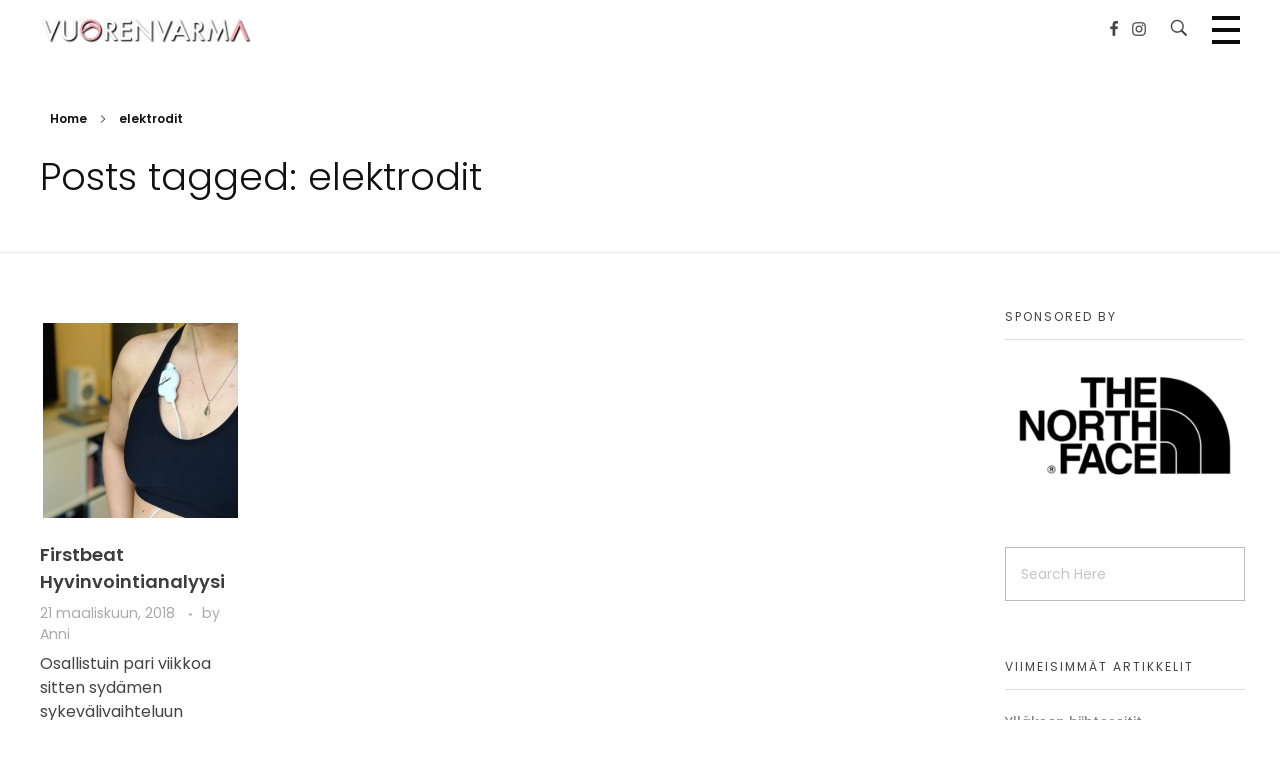

--- FILE ---
content_type: text/html; charset=UTF-8
request_url: https://vuorenvarma.fi/tag/elektrodit/
body_size: 18323
content:
<!DOCTYPE html>
<!--[if IE 9 ]>   <html class="no-js oldie ie9 ie" dir="ltr" lang="fi" prefix="og: https://ogp.me/ns#" > <![endif]-->
<!--[if (gt IE 9)|!(IE)]><!--> <html class="no-js" dir="ltr" lang="fi" prefix="og: https://ogp.me/ns#" > <!--<![endif]-->
<head>
        <meta charset="UTF-8" >
        <meta http-equiv="X-UA-Compatible" content="IE=edge">
        <!-- devices setting -->
        <meta name="viewport"   content="initial-scale=1,user-scalable=no,width=device-width">

<!-- outputs by wp_head -->
<title>elektrodit | Vuorenvarma</title>
	<style>img:is([sizes="auto" i], [sizes^="auto," i]) { contain-intrinsic-size: 3000px 1500px }</style>
	
		<!-- All in One SEO 4.9.1.1 - aioseo.com -->
	<meta name="robots" content="max-image-preview:large" />
	<link rel="canonical" href="https://vuorenvarma.fi/tag/elektrodit/" />
	<meta name="generator" content="All in One SEO (AIOSEO) 4.9.1.1" />
		<script type="application/ld+json" class="aioseo-schema">
			{"@context":"https:\/\/schema.org","@graph":[{"@type":"BreadcrumbList","@id":"https:\/\/vuorenvarma.fi\/tag\/elektrodit\/#breadcrumblist","itemListElement":[{"@type":"ListItem","@id":"https:\/\/vuorenvarma.fi#listItem","position":1,"name":"Home","item":"https:\/\/vuorenvarma.fi","nextItem":{"@type":"ListItem","@id":"https:\/\/vuorenvarma.fi\/tag\/elektrodit\/#listItem","name":"elektrodit"}},{"@type":"ListItem","@id":"https:\/\/vuorenvarma.fi\/tag\/elektrodit\/#listItem","position":2,"name":"elektrodit","previousItem":{"@type":"ListItem","@id":"https:\/\/vuorenvarma.fi#listItem","name":"Home"}}]},{"@type":"CollectionPage","@id":"https:\/\/vuorenvarma.fi\/tag\/elektrodit\/#collectionpage","url":"https:\/\/vuorenvarma.fi\/tag\/elektrodit\/","name":"elektrodit | Vuorenvarma","inLanguage":"fi","isPartOf":{"@id":"https:\/\/vuorenvarma.fi\/#website"},"breadcrumb":{"@id":"https:\/\/vuorenvarma.fi\/tag\/elektrodit\/#breadcrumblist"}},{"@type":"Organization","@id":"https:\/\/vuorenvarma.fi\/#organization","name":"Vuorenvarma","url":"https:\/\/vuorenvarma.fi\/","logo":{"@type":"ImageObject","url":"https:\/\/vuorenvarma.fi\/wp-content\/uploads\/2018\/06\/cropped-vv-logo-light.png","@id":"https:\/\/vuorenvarma.fi\/tag\/elektrodit\/#organizationLogo","width":450,"height":55},"image":{"@id":"https:\/\/vuorenvarma.fi\/tag\/elektrodit\/#organizationLogo"}},{"@type":"WebSite","@id":"https:\/\/vuorenvarma.fi\/#website","url":"https:\/\/vuorenvarma.fi\/","name":"Vuorenvarma","inLanguage":"fi","publisher":{"@id":"https:\/\/vuorenvarma.fi\/#organization"}}]}
		</script>
		<!-- All in One SEO -->


<!-- Google Tag Manager for WordPress by gtm4wp.com -->
<script data-cfasync="false" data-pagespeed-no-defer>
	var gtm4wp_datalayer_name = "dataLayer";
	var dataLayer = dataLayer || [];
</script>
<!-- End Google Tag Manager for WordPress by gtm4wp.com --><link rel='dns-prefetch' href='//fonts.googleapis.com' />
<link rel="alternate" type="application/rss+xml" title="Vuorenvarma &raquo; syöte" href="https://vuorenvarma.fi/feed/" />
<link rel="alternate" type="application/rss+xml" title="Vuorenvarma &raquo; kommenttien syöte" href="https://vuorenvarma.fi/comments/feed/" />
<link rel="alternate" type="application/rss+xml" title="Vuorenvarma &raquo; elektrodit avainsanan RSS-syöte" href="https://vuorenvarma.fi/tag/elektrodit/feed/" />
<script>
window._wpemojiSettings = {"baseUrl":"https:\/\/s.w.org\/images\/core\/emoji\/16.0.1\/72x72\/","ext":".png","svgUrl":"https:\/\/s.w.org\/images\/core\/emoji\/16.0.1\/svg\/","svgExt":".svg","source":{"concatemoji":"https:\/\/vuorenvarma.fi\/wp-includes\/js\/wp-emoji-release.min.js?ver=6.8.3"}};
/*! This file is auto-generated */
!function(s,n){var o,i,e;function c(e){try{var t={supportTests:e,timestamp:(new Date).valueOf()};sessionStorage.setItem(o,JSON.stringify(t))}catch(e){}}function p(e,t,n){e.clearRect(0,0,e.canvas.width,e.canvas.height),e.fillText(t,0,0);var t=new Uint32Array(e.getImageData(0,0,e.canvas.width,e.canvas.height).data),a=(e.clearRect(0,0,e.canvas.width,e.canvas.height),e.fillText(n,0,0),new Uint32Array(e.getImageData(0,0,e.canvas.width,e.canvas.height).data));return t.every(function(e,t){return e===a[t]})}function u(e,t){e.clearRect(0,0,e.canvas.width,e.canvas.height),e.fillText(t,0,0);for(var n=e.getImageData(16,16,1,1),a=0;a<n.data.length;a++)if(0!==n.data[a])return!1;return!0}function f(e,t,n,a){switch(t){case"flag":return n(e,"\ud83c\udff3\ufe0f\u200d\u26a7\ufe0f","\ud83c\udff3\ufe0f\u200b\u26a7\ufe0f")?!1:!n(e,"\ud83c\udde8\ud83c\uddf6","\ud83c\udde8\u200b\ud83c\uddf6")&&!n(e,"\ud83c\udff4\udb40\udc67\udb40\udc62\udb40\udc65\udb40\udc6e\udb40\udc67\udb40\udc7f","\ud83c\udff4\u200b\udb40\udc67\u200b\udb40\udc62\u200b\udb40\udc65\u200b\udb40\udc6e\u200b\udb40\udc67\u200b\udb40\udc7f");case"emoji":return!a(e,"\ud83e\udedf")}return!1}function g(e,t,n,a){var r="undefined"!=typeof WorkerGlobalScope&&self instanceof WorkerGlobalScope?new OffscreenCanvas(300,150):s.createElement("canvas"),o=r.getContext("2d",{willReadFrequently:!0}),i=(o.textBaseline="top",o.font="600 32px Arial",{});return e.forEach(function(e){i[e]=t(o,e,n,a)}),i}function t(e){var t=s.createElement("script");t.src=e,t.defer=!0,s.head.appendChild(t)}"undefined"!=typeof Promise&&(o="wpEmojiSettingsSupports",i=["flag","emoji"],n.supports={everything:!0,everythingExceptFlag:!0},e=new Promise(function(e){s.addEventListener("DOMContentLoaded",e,{once:!0})}),new Promise(function(t){var n=function(){try{var e=JSON.parse(sessionStorage.getItem(o));if("object"==typeof e&&"number"==typeof e.timestamp&&(new Date).valueOf()<e.timestamp+604800&&"object"==typeof e.supportTests)return e.supportTests}catch(e){}return null}();if(!n){if("undefined"!=typeof Worker&&"undefined"!=typeof OffscreenCanvas&&"undefined"!=typeof URL&&URL.createObjectURL&&"undefined"!=typeof Blob)try{var e="postMessage("+g.toString()+"("+[JSON.stringify(i),f.toString(),p.toString(),u.toString()].join(",")+"));",a=new Blob([e],{type:"text/javascript"}),r=new Worker(URL.createObjectURL(a),{name:"wpTestEmojiSupports"});return void(r.onmessage=function(e){c(n=e.data),r.terminate(),t(n)})}catch(e){}c(n=g(i,f,p,u))}t(n)}).then(function(e){for(var t in e)n.supports[t]=e[t],n.supports.everything=n.supports.everything&&n.supports[t],"flag"!==t&&(n.supports.everythingExceptFlag=n.supports.everythingExceptFlag&&n.supports[t]);n.supports.everythingExceptFlag=n.supports.everythingExceptFlag&&!n.supports.flag,n.DOMReady=!1,n.readyCallback=function(){n.DOMReady=!0}}).then(function(){return e}).then(function(){var e;n.supports.everything||(n.readyCallback(),(e=n.source||{}).concatemoji?t(e.concatemoji):e.wpemoji&&e.twemoji&&(t(e.twemoji),t(e.wpemoji)))}))}((window,document),window._wpemojiSettings);
</script>

<link rel='stylesheet' id='sbi_styles-css' href='https://vuorenvarma.fi/wp-content/plugins/instagram-feed/css/sbi-styles.min.css?ver=6.10.0' media='all' />
<style id='wp-emoji-styles-inline-css'>

	img.wp-smiley, img.emoji {
		display: inline !important;
		border: none !important;
		box-shadow: none !important;
		height: 1em !important;
		width: 1em !important;
		margin: 0 0.07em !important;
		vertical-align: -0.1em !important;
		background: none !important;
		padding: 0 !important;
	}
</style>
<link rel='stylesheet' id='wp-block-library-css' href='https://vuorenvarma.fi/wp-includes/css/dist/block-library/style.min.css?ver=6.8.3' media='all' />
<style id='classic-theme-styles-inline-css'>
/*! This file is auto-generated */
.wp-block-button__link{color:#fff;background-color:#32373c;border-radius:9999px;box-shadow:none;text-decoration:none;padding:calc(.667em + 2px) calc(1.333em + 2px);font-size:1.125em}.wp-block-file__button{background:#32373c;color:#fff;text-decoration:none}
</style>
<link rel='stylesheet' id='aioseo/css/src/vue/standalone/blocks/table-of-contents/global.scss-css' href='https://vuorenvarma.fi/wp-content/plugins/all-in-one-seo-pack/dist/Lite/assets/css/table-of-contents/global.e90f6d47.css?ver=4.9.1.1' media='all' />
<style id='global-styles-inline-css'>
:root{--wp--preset--aspect-ratio--square: 1;--wp--preset--aspect-ratio--4-3: 4/3;--wp--preset--aspect-ratio--3-4: 3/4;--wp--preset--aspect-ratio--3-2: 3/2;--wp--preset--aspect-ratio--2-3: 2/3;--wp--preset--aspect-ratio--16-9: 16/9;--wp--preset--aspect-ratio--9-16: 9/16;--wp--preset--color--black: #000000;--wp--preset--color--cyan-bluish-gray: #abb8c3;--wp--preset--color--white: #ffffff;--wp--preset--color--pale-pink: #f78da7;--wp--preset--color--vivid-red: #cf2e2e;--wp--preset--color--luminous-vivid-orange: #ff6900;--wp--preset--color--luminous-vivid-amber: #fcb900;--wp--preset--color--light-green-cyan: #7bdcb5;--wp--preset--color--vivid-green-cyan: #00d084;--wp--preset--color--pale-cyan-blue: #8ed1fc;--wp--preset--color--vivid-cyan-blue: #0693e3;--wp--preset--color--vivid-purple: #9b51e0;--wp--preset--gradient--vivid-cyan-blue-to-vivid-purple: linear-gradient(135deg,rgba(6,147,227,1) 0%,rgb(155,81,224) 100%);--wp--preset--gradient--light-green-cyan-to-vivid-green-cyan: linear-gradient(135deg,rgb(122,220,180) 0%,rgb(0,208,130) 100%);--wp--preset--gradient--luminous-vivid-amber-to-luminous-vivid-orange: linear-gradient(135deg,rgba(252,185,0,1) 0%,rgba(255,105,0,1) 100%);--wp--preset--gradient--luminous-vivid-orange-to-vivid-red: linear-gradient(135deg,rgba(255,105,0,1) 0%,rgb(207,46,46) 100%);--wp--preset--gradient--very-light-gray-to-cyan-bluish-gray: linear-gradient(135deg,rgb(238,238,238) 0%,rgb(169,184,195) 100%);--wp--preset--gradient--cool-to-warm-spectrum: linear-gradient(135deg,rgb(74,234,220) 0%,rgb(151,120,209) 20%,rgb(207,42,186) 40%,rgb(238,44,130) 60%,rgb(251,105,98) 80%,rgb(254,248,76) 100%);--wp--preset--gradient--blush-light-purple: linear-gradient(135deg,rgb(255,206,236) 0%,rgb(152,150,240) 100%);--wp--preset--gradient--blush-bordeaux: linear-gradient(135deg,rgb(254,205,165) 0%,rgb(254,45,45) 50%,rgb(107,0,62) 100%);--wp--preset--gradient--luminous-dusk: linear-gradient(135deg,rgb(255,203,112) 0%,rgb(199,81,192) 50%,rgb(65,88,208) 100%);--wp--preset--gradient--pale-ocean: linear-gradient(135deg,rgb(255,245,203) 0%,rgb(182,227,212) 50%,rgb(51,167,181) 100%);--wp--preset--gradient--electric-grass: linear-gradient(135deg,rgb(202,248,128) 0%,rgb(113,206,126) 100%);--wp--preset--gradient--midnight: linear-gradient(135deg,rgb(2,3,129) 0%,rgb(40,116,252) 100%);--wp--preset--font-size--small: 13px;--wp--preset--font-size--medium: 20px;--wp--preset--font-size--large: 36px;--wp--preset--font-size--x-large: 42px;--wp--preset--spacing--20: 0.44rem;--wp--preset--spacing--30: 0.67rem;--wp--preset--spacing--40: 1rem;--wp--preset--spacing--50: 1.5rem;--wp--preset--spacing--60: 2.25rem;--wp--preset--spacing--70: 3.38rem;--wp--preset--spacing--80: 5.06rem;--wp--preset--shadow--natural: 6px 6px 9px rgba(0, 0, 0, 0.2);--wp--preset--shadow--deep: 12px 12px 50px rgba(0, 0, 0, 0.4);--wp--preset--shadow--sharp: 6px 6px 0px rgba(0, 0, 0, 0.2);--wp--preset--shadow--outlined: 6px 6px 0px -3px rgba(255, 255, 255, 1), 6px 6px rgba(0, 0, 0, 1);--wp--preset--shadow--crisp: 6px 6px 0px rgba(0, 0, 0, 1);}:where(.is-layout-flex){gap: 0.5em;}:where(.is-layout-grid){gap: 0.5em;}body .is-layout-flex{display: flex;}.is-layout-flex{flex-wrap: wrap;align-items: center;}.is-layout-flex > :is(*, div){margin: 0;}body .is-layout-grid{display: grid;}.is-layout-grid > :is(*, div){margin: 0;}:where(.wp-block-columns.is-layout-flex){gap: 2em;}:where(.wp-block-columns.is-layout-grid){gap: 2em;}:where(.wp-block-post-template.is-layout-flex){gap: 1.25em;}:where(.wp-block-post-template.is-layout-grid){gap: 1.25em;}.has-black-color{color: var(--wp--preset--color--black) !important;}.has-cyan-bluish-gray-color{color: var(--wp--preset--color--cyan-bluish-gray) !important;}.has-white-color{color: var(--wp--preset--color--white) !important;}.has-pale-pink-color{color: var(--wp--preset--color--pale-pink) !important;}.has-vivid-red-color{color: var(--wp--preset--color--vivid-red) !important;}.has-luminous-vivid-orange-color{color: var(--wp--preset--color--luminous-vivid-orange) !important;}.has-luminous-vivid-amber-color{color: var(--wp--preset--color--luminous-vivid-amber) !important;}.has-light-green-cyan-color{color: var(--wp--preset--color--light-green-cyan) !important;}.has-vivid-green-cyan-color{color: var(--wp--preset--color--vivid-green-cyan) !important;}.has-pale-cyan-blue-color{color: var(--wp--preset--color--pale-cyan-blue) !important;}.has-vivid-cyan-blue-color{color: var(--wp--preset--color--vivid-cyan-blue) !important;}.has-vivid-purple-color{color: var(--wp--preset--color--vivid-purple) !important;}.has-black-background-color{background-color: var(--wp--preset--color--black) !important;}.has-cyan-bluish-gray-background-color{background-color: var(--wp--preset--color--cyan-bluish-gray) !important;}.has-white-background-color{background-color: var(--wp--preset--color--white) !important;}.has-pale-pink-background-color{background-color: var(--wp--preset--color--pale-pink) !important;}.has-vivid-red-background-color{background-color: var(--wp--preset--color--vivid-red) !important;}.has-luminous-vivid-orange-background-color{background-color: var(--wp--preset--color--luminous-vivid-orange) !important;}.has-luminous-vivid-amber-background-color{background-color: var(--wp--preset--color--luminous-vivid-amber) !important;}.has-light-green-cyan-background-color{background-color: var(--wp--preset--color--light-green-cyan) !important;}.has-vivid-green-cyan-background-color{background-color: var(--wp--preset--color--vivid-green-cyan) !important;}.has-pale-cyan-blue-background-color{background-color: var(--wp--preset--color--pale-cyan-blue) !important;}.has-vivid-cyan-blue-background-color{background-color: var(--wp--preset--color--vivid-cyan-blue) !important;}.has-vivid-purple-background-color{background-color: var(--wp--preset--color--vivid-purple) !important;}.has-black-border-color{border-color: var(--wp--preset--color--black) !important;}.has-cyan-bluish-gray-border-color{border-color: var(--wp--preset--color--cyan-bluish-gray) !important;}.has-white-border-color{border-color: var(--wp--preset--color--white) !important;}.has-pale-pink-border-color{border-color: var(--wp--preset--color--pale-pink) !important;}.has-vivid-red-border-color{border-color: var(--wp--preset--color--vivid-red) !important;}.has-luminous-vivid-orange-border-color{border-color: var(--wp--preset--color--luminous-vivid-orange) !important;}.has-luminous-vivid-amber-border-color{border-color: var(--wp--preset--color--luminous-vivid-amber) !important;}.has-light-green-cyan-border-color{border-color: var(--wp--preset--color--light-green-cyan) !important;}.has-vivid-green-cyan-border-color{border-color: var(--wp--preset--color--vivid-green-cyan) !important;}.has-pale-cyan-blue-border-color{border-color: var(--wp--preset--color--pale-cyan-blue) !important;}.has-vivid-cyan-blue-border-color{border-color: var(--wp--preset--color--vivid-cyan-blue) !important;}.has-vivid-purple-border-color{border-color: var(--wp--preset--color--vivid-purple) !important;}.has-vivid-cyan-blue-to-vivid-purple-gradient-background{background: var(--wp--preset--gradient--vivid-cyan-blue-to-vivid-purple) !important;}.has-light-green-cyan-to-vivid-green-cyan-gradient-background{background: var(--wp--preset--gradient--light-green-cyan-to-vivid-green-cyan) !important;}.has-luminous-vivid-amber-to-luminous-vivid-orange-gradient-background{background: var(--wp--preset--gradient--luminous-vivid-amber-to-luminous-vivid-orange) !important;}.has-luminous-vivid-orange-to-vivid-red-gradient-background{background: var(--wp--preset--gradient--luminous-vivid-orange-to-vivid-red) !important;}.has-very-light-gray-to-cyan-bluish-gray-gradient-background{background: var(--wp--preset--gradient--very-light-gray-to-cyan-bluish-gray) !important;}.has-cool-to-warm-spectrum-gradient-background{background: var(--wp--preset--gradient--cool-to-warm-spectrum) !important;}.has-blush-light-purple-gradient-background{background: var(--wp--preset--gradient--blush-light-purple) !important;}.has-blush-bordeaux-gradient-background{background: var(--wp--preset--gradient--blush-bordeaux) !important;}.has-luminous-dusk-gradient-background{background: var(--wp--preset--gradient--luminous-dusk) !important;}.has-pale-ocean-gradient-background{background: var(--wp--preset--gradient--pale-ocean) !important;}.has-electric-grass-gradient-background{background: var(--wp--preset--gradient--electric-grass) !important;}.has-midnight-gradient-background{background: var(--wp--preset--gradient--midnight) !important;}.has-small-font-size{font-size: var(--wp--preset--font-size--small) !important;}.has-medium-font-size{font-size: var(--wp--preset--font-size--medium) !important;}.has-large-font-size{font-size: var(--wp--preset--font-size--large) !important;}.has-x-large-font-size{font-size: var(--wp--preset--font-size--x-large) !important;}
:where(.wp-block-post-template.is-layout-flex){gap: 1.25em;}:where(.wp-block-post-template.is-layout-grid){gap: 1.25em;}
:where(.wp-block-columns.is-layout-flex){gap: 2em;}:where(.wp-block-columns.is-layout-grid){gap: 2em;}
:root :where(.wp-block-pullquote){font-size: 1.5em;line-height: 1.6;}
</style>
<link rel='stylesheet' id='contact-form-7-css' href='https://vuorenvarma.fi/wp-content/plugins/contact-form-7/includes/css/styles.css?ver=6.1.4' media='all' />
<link rel='stylesheet' id='wp-ulike-css' href='https://vuorenvarma.fi/wp-content/plugins/wp-ulike/assets/css/wp-ulike.min.css?ver=4.8.2' media='all' />
<link rel='stylesheet' id='ppress-frontend-css' href='https://vuorenvarma.fi/wp-content/plugins/wp-user-avatar/assets/css/frontend.min.css?ver=4.16.8' media='all' />
<link rel='stylesheet' id='ppress-flatpickr-css' href='https://vuorenvarma.fi/wp-content/plugins/wp-user-avatar/assets/flatpickr/flatpickr.min.css?ver=4.16.8' media='all' />
<link rel='stylesheet' id='ppress-select2-css' href='https://vuorenvarma.fi/wp-content/plugins/wp-user-avatar/assets/select2/select2.min.css?ver=6.8.3' media='all' />
<link rel='stylesheet' id='wpcf7-redirect-script-frontend-css' href='https://vuorenvarma.fi/wp-content/plugins/wpcf7-redirect/build/assets/frontend-script.css?ver=2c532d7e2be36f6af233' media='all' />
<link rel='stylesheet' id='phlox-style-css' href='https://vuorenvarma.fi/wp-content/themes/phlox/style.css?ver=6.8.3' media='all' />
<link rel='stylesheet' id='child-style-css' href='https://vuorenvarma.fi/wp-content/themes/phlox-child/style.css?ver=1.0.4' media='all' />
<link rel='stylesheet' id='auxin-base-css' href='https://vuorenvarma.fi/wp-content/themes/phlox/css/base.css?ver=2.17.7' media='all' />
<link rel='stylesheet' id='auxin-front-icon-css' href='https://vuorenvarma.fi/wp-content/themes/phlox/css/auxin-icon.css?ver=2.17.7' media='all' />
<link rel='stylesheet' id='auxin-main-css' href='https://vuorenvarma.fi/wp-content/themes/phlox/css/main.css?ver=2.17.7' media='all' />
<link rel='stylesheet' id='auxin-child-css' href='https://vuorenvarma.fi/wp-content/themes/phlox-child/style.css?ver=2.17.7' media='all' />
<link rel='stylesheet' id='auxin-fonts-google-css' href='//fonts.googleapis.com/css?family=Poppins%3A400%2C900italic%2C900%2C800italic%2C800%2C700italic%2C700%2C600italic%2C600%2C500italic%2C500%2C400italic%2C300italic%2C300%2C200italic%2C200%2C100italic%2C100&#038;ver=2.8' media='all' />
<link rel='stylesheet' id='auxin-custom-css' href='https://vuorenvarma.fi/wp-content/uploads/phlox/custom.css?ver=2.8' media='all' />
<link rel='stylesheet' id='auxin-portfolio-css' href='https://vuorenvarma.fi/wp-content/themes/phlox/css/portfolio.css?ver=2.3.12' media='all' />
<link rel='stylesheet' id='auxin-elementor-base-css' href='https://vuorenvarma.fi/wp-content/themes/phlox/css/other/elementor.css?ver=2.17.7' media='all' />
<link rel='stylesheet' id='elementor-frontend-css' href='https://vuorenvarma.fi/wp-content/plugins/elementor/assets/css/frontend.min.css?ver=3.33.4' media='all' />
<link rel='stylesheet' id='elementor-post-5684-css' href='https://vuorenvarma.fi/wp-content/uploads/elementor/css/post-5684.css?ver=1765970105' media='all' />
<script src="https://vuorenvarma.fi/wp-includes/js/jquery/jquery.min.js?ver=3.7.1" id="jquery-core-js"></script>
<script src="https://vuorenvarma.fi/wp-includes/js/jquery/jquery-migrate.min.js?ver=3.4.1" id="jquery-migrate-js"></script>
<script src="https://vuorenvarma.fi/wp-content/plugins/wp-user-avatar/assets/flatpickr/flatpickr.min.js?ver=4.16.8" id="ppress-flatpickr-js"></script>
<script src="https://vuorenvarma.fi/wp-content/plugins/wp-user-avatar/assets/select2/select2.min.js?ver=4.16.8" id="ppress-select2-js"></script>
<script id="auxin-modernizr-js-extra">
var auxin = {"ajax_url":"https:\/\/vuorenvarma.fi\/wp-admin\/admin-ajax.php","is_rtl":"","is_reponsive":"1","is_framed":"","frame_width":"20","wpml_lang":"en","uploadbaseurl":"https:\/\/vuorenvarma.fi\/wp-content\/uploads","nonce":"572711bcdf"};
</script>
<script id="auxin-modernizr-js-before">
/* < ![CDATA[ */
function auxinNS(n){for(var e=n.split("."),a=window,i="",r=e.length,t=0;r>t;t++)"window"!=e[t]&&(i=e[t],a[i]=a[i]||{},a=a[i]);return a;}
/* ]]> */
</script>
<script src="https://vuorenvarma.fi/wp-content/themes/phlox/js/solo/modernizr-custom.min.js?ver=2.17.7" id="auxin-modernizr-js"></script>
<link rel="https://api.w.org/" href="https://vuorenvarma.fi/wp-json/" /><link rel="alternate" title="JSON" type="application/json" href="https://vuorenvarma.fi/wp-json/wp/v2/tags/132" /><link rel="EditURI" type="application/rsd+xml" title="RSD" href="https://vuorenvarma.fi/xmlrpc.php?rsd" />
<meta name="generator" content="WordPress 6.8.3" />

<!-- Google Tag Manager for WordPress by gtm4wp.com -->
<!-- GTM Container placement set to automatic -->
<script data-cfasync="false" data-pagespeed-no-defer>
	var dataLayer_content = {"pagePostType":"post","pagePostType2":"tag-post"};
	dataLayer.push( dataLayer_content );
</script>
<script data-cfasync="false" data-pagespeed-no-defer>
(function(w,d,s,l,i){w[l]=w[l]||[];w[l].push({'gtm.start':
new Date().getTime(),event:'gtm.js'});var f=d.getElementsByTagName(s)[0],
j=d.createElement(s),dl=l!='dataLayer'?'&l='+l:'';j.async=true;j.src=
'//www.googletagmanager.com/gtm.js?id='+i+dl;f.parentNode.insertBefore(j,f);
})(window,document,'script','dataLayer','GTM-MH82KXF');
</script>
<!-- End Google Tag Manager for WordPress by gtm4wp.com --><!-- Chrome, Firefox OS and Opera -->
<meta name="theme-color" content="#1bb0ce" />
<!-- Windows Phone -->
<meta name="msapplication-navbutton-color" content="#1bb0ce" />
<!-- iOS Safari -->
<meta name="apple-mobile-web-app-capable" content="yes">
<meta name="apple-mobile-web-app-status-bar-style" content="black-translucent">

<meta name="generator" content="Elementor 3.33.4; features: additional_custom_breakpoints; settings: css_print_method-external, google_font-enabled, font_display-auto">
<style>.recentcomments a{display:inline !important;padding:0 !important;margin:0 !important;}</style>			<style>
				.e-con.e-parent:nth-of-type(n+4):not(.e-lazyloaded):not(.e-no-lazyload),
				.e-con.e-parent:nth-of-type(n+4):not(.e-lazyloaded):not(.e-no-lazyload) * {
					background-image: none !important;
				}
				@media screen and (max-height: 1024px) {
					.e-con.e-parent:nth-of-type(n+3):not(.e-lazyloaded):not(.e-no-lazyload),
					.e-con.e-parent:nth-of-type(n+3):not(.e-lazyloaded):not(.e-no-lazyload) * {
						background-image: none !important;
					}
				}
				@media screen and (max-height: 640px) {
					.e-con.e-parent:nth-of-type(n+2):not(.e-lazyloaded):not(.e-no-lazyload),
					.e-con.e-parent:nth-of-type(n+2):not(.e-lazyloaded):not(.e-no-lazyload) * {
						background-image: none !important;
					}
				}
			</style>
			<link rel="icon" href="https://vuorenvarma.fi/wp-content/uploads/2021/02/cropped-Nayttokuva-2021-2-15-kello-14.13.14-32x32.png" sizes="32x32" />
<link rel="icon" href="https://vuorenvarma.fi/wp-content/uploads/2021/02/cropped-Nayttokuva-2021-2-15-kello-14.13.14-192x192.png" sizes="192x192" />
<link rel="apple-touch-icon" href="https://vuorenvarma.fi/wp-content/uploads/2021/02/cropped-Nayttokuva-2021-2-15-kello-14.13.14-180x180.png" />
<meta name="msapplication-TileImage" content="https://vuorenvarma.fi/wp-content/uploads/2021/02/cropped-Nayttokuva-2021-2-15-kello-14.13.14-270x270.png" />
<!-- end wp_head -->
</head>


<body class="archive tag tag-elektrodit tag-132 wp-custom-logo wp-theme-phlox wp-child-theme-phlox-child elementor-default elementor-kit-5663 phlox aux-dom-unready aux-full-width aux-resp aux-hd  aux-page-animation-off _auxels"  data-framed="">


<!-- GTM Container placement set to automatic -->
<!-- Google Tag Manager (noscript) -->
				<noscript><iframe src="https://www.googletagmanager.com/ns.html?id=GTM-MH82KXF" height="0" width="0" style="display:none;visibility:hidden" aria-hidden="true"></iframe></noscript>
<!-- End Google Tag Manager (noscript) -->
<div id="inner-body">

    <header id="site-header"   class="site-header-section aux-territory aux-boxed-container aux-header-dark " style="" data-sticky-height="50" role="banner">
        <div class="aux-wrapper">

                <div class="aux-container aux-fold">
                            <div class="aux-header aux-header-elements-wrapper aux-float-layout">
                <!-- ribbon bar -->
                <div class="aux-header-elements">

                    <!-- logo -->
                    <div id="logo" class="aux-logo-header aux-start aux-fill aux-tablet-center aux-phone-center">
                            <div class="aux-logo aux-logo-header-inner aux-scale">
    <a href="https://vuorenvarma.fi/" class="custom-logo-link aux-logo-anchor aux-logo-anchor1 aux-middle aux-has-logo" rel="home"><img width="450" height="55" src="https://vuorenvarma.fi/wp-content/uploads/2018/06/cropped-vv-logo-light.png" class="custom-logo aux-logo-image aux-logo-image1 aux-logo-light" alt="Vuorenvarma" decoding="async" /></a>        <section class="aux-logo-text aux-middle">
            <h3 class="site-title">
                <a href="https://vuorenvarma.fi/" title="Vuorenvarma" rel="home">Vuorenvarma</a>
            </h3>
                    </section>

    </div><!-- end logo aux-fold -->

                    </div>

                                        <!-- burger -->
                    <div id="nav-burger" class="aux-burger-box aux-end aux-middle" data-target-panel="offcanvas"  data-target-content=".site-header-section .aux-master-menu">
                        <div class="aux-burger aux-thick-medium"><span class="mid-line"></span></div>
                    </div>
                    
                                         <!-- search -->
                    <div class="aux-search-box aux-desktop-on aux-end aux-middle">
                            <div  class="aux-search-section ">
            <button class="aux-search-icon  auxicon-search-4 aux-overlay-search "></button>
            </div>

                    </div>
                                                            <section class="widget-socials aux-socials-container aux-end aux-middle aux-tablet-off aux-phone-off aux-horizontal aux-small aux-brand-color-hover">

		<ul class="aux-social-list">

		<li ><a class="facebook" href="https://www.facebook.com/vuorenvarmaS/" target="_blank" ><span class="auxicon-facebook"></span></a></li>
		<li ><a class="instagram" href="https://www.instagram.com/vuorenvarma.fi/" target="_blank" ><span class="auxicon-instagram"></span></a></li>
		</ul><!-- end socials -->

		</section><!-- end socials container -->
                                        <div class="aux-menu-box aux-off aux-auto-locate aux-end aux-fill aux-tablet-center" >
                    <!-- start master menu -->
<nav id="master-menu-main-header" class="menu-paavalikko-container">

	<ul id="menu-paavalikko" class="aux-master-menu aux-no-js aux-skin-classic-center aux-horizontal aux-with-indicator aux-with-splitter" data-type="horizontal"  data-switch-type="toggle" data-switch-parent=".aux-offcanvas-menu .offcanvas-content" data-switch-width="7000"  >
		<!-- start single menu -->
		<li id="menu-item-4727" class="menu-item menu-item-type-post_type menu-item-object-page menu-item-home menu-item-4727 aux-menu-depth-0 aux-menu-root-1 aux-menu-item">
			<a href="https://vuorenvarma.fi/" class="aux-item-content">
				<span class="aux-menu-label">Etusivu</span>
			</a>
		</li>
		<!-- end single menu -->

		<!-- start submenu -->
		<li id="menu-item-4933" class="menu-item menu-item-type-post_type menu-item-object-page menu-item-has-children menu-item-4933 aux-menu-depth-0 aux-menu-root-2 aux-menu-item">
			<a href="https://vuorenvarma.fi/palvelut/" class="aux-item-content">
				<span class="aux-menu-label">Palvelut yrityksille</span>
			</a>

		<ul class="sub-menu aux-submenu">
			<li id="menu-item-4959" class="menu-item menu-item-type-post_type menu-item-object-page menu-item-4959 aux-menu-depth-1 aux-menu-item">
				<a href="https://vuorenvarma.fi/digitaalinen-markkinointi/" class="aux-item-content">
					<span class="aux-menu-label">Digitaalinen markkinointi</span>
				</a>
			</li>
			<li id="menu-item-4558" class="menu-item menu-item-type-post_type menu-item-object-page menu-item-4558 aux-menu-depth-1 aux-menu-item">
				<a href="https://vuorenvarma.fi/puhuja-tapahtumaan/" class="aux-item-content">
					<span class="aux-menu-label">Puhuja tapahtumaan</span>
				</a>
			</li>
			<li id="menu-item-4574" class="menu-item menu-item-type-post_type menu-item-object-page menu-item-4574 aux-menu-depth-1 aux-menu-item">
				<a href="https://vuorenvarma.fi/blogiyhteistyo/" class="aux-item-content">
					<span class="aux-menu-label">Blogiyhteistyö</span>
				</a>
			</li>
		</ul>
		</li>
		<!-- end submenu -->

		<!-- start submenu -->
		<li id="menu-item-4569" class="menu-item menu-item-type-post_type menu-item-object-page current_page_parent menu-item-has-children menu-item-4569 aux-menu-depth-0 aux-menu-root-3 aux-menu-item">
			<a href="https://vuorenvarma.fi/blogi/" class="aux-item-content">
				<span class="aux-menu-label">Blogi</span>
			</a>

		<ul class="sub-menu aux-submenu">
			<li id="menu-item-5377" class="menu-item menu-item-type-taxonomy menu-item-object-category menu-item-5377 aux-menu-depth-1 aux-menu-item">
				<a href="https://vuorenvarma.fi/category/everest/" class="aux-item-content">
					<span class="aux-menu-label">Everest</span>
				</a>
			</li>
			<li id="menu-item-4559" class="menu-item menu-item-type-taxonomy menu-item-object-category menu-item-4559 aux-menu-depth-1 aux-menu-item">
				<a href="https://vuorenvarma.fi/category/blogi/" class="aux-item-content">
					<span class="aux-menu-label">Blogi</span>
				</a>
			</li>
			<li id="menu-item-4553" class="menu-item menu-item-type-taxonomy menu-item-object-category menu-item-4553 aux-menu-depth-1 aux-menu-item">
				<a href="https://vuorenvarma.fi/category/denali/" class="aux-item-content">
					<span class="aux-menu-label">Denali</span>
				</a>
			</li>
			<li id="menu-item-4562" class="menu-item menu-item-type-taxonomy menu-item-object-category menu-item-4562 aux-menu-depth-1 aux-menu-item">
				<a href="https://vuorenvarma.fi/category/lobuche-east/" class="aux-item-content">
					<span class="aux-menu-label">Lobuche East</span>
				</a>
			</li>
			<li id="menu-item-4551" class="menu-item menu-item-type-taxonomy menu-item-object-category menu-item-4551 aux-menu-depth-1 aux-menu-item">
				<a href="https://vuorenvarma.fi/category/baruntse/" class="aux-item-content">
					<span class="aux-menu-label">Baruntse</span>
				</a>
			</li>
			<li id="menu-item-4555" class="menu-item menu-item-type-taxonomy menu-item-object-category menu-item-4555 aux-menu-depth-1 aux-menu-item">
				<a href="https://vuorenvarma.fi/category/norja/" class="aux-item-content">
					<span class="aux-menu-label">Norja</span>
				</a>
			</li>
			<li id="menu-item-4552" class="menu-item menu-item-type-taxonomy menu-item-object-category menu-item-4552 aux-menu-depth-1 aux-menu-item">
				<a href="https://vuorenvarma.fi/category/colorado/" class="aux-item-content">
					<span class="aux-menu-label">Colorado</span>
				</a>
			</li>
			<li id="menu-item-4556" class="menu-item menu-item-type-taxonomy menu-item-object-category menu-item-4556 aux-menu-depth-1 aux-menu-item">
				<a href="https://vuorenvarma.fi/category/seattle/" class="aux-item-content">
					<span class="aux-menu-label">Seattle</span>
				</a>
			</li>
			<li id="menu-item-4554" class="menu-item menu-item-type-taxonomy menu-item-object-category menu-item-4554 aux-menu-depth-1 aux-menu-item">
				<a href="https://vuorenvarma.fi/category/kilimanjaro/" class="aux-item-content">
					<span class="aux-menu-label">Kilimanjaro</span>
				</a>
			</li>
			<li id="menu-item-4557" class="menu-item menu-item-type-taxonomy menu-item-object-category menu-item-4557 aux-menu-depth-1 aux-menu-item">
				<a href="https://vuorenvarma.fi/category/aconcagua/" class="aux-item-content">
					<span class="aux-menu-label">Aconcagua</span>
				</a>
			</li>
			<li id="menu-item-4560" class="menu-item menu-item-type-taxonomy menu-item-object-category menu-item-4560 aux-menu-depth-1 aux-menu-item">
				<a href="https://vuorenvarma.fi/category/vuorikiipeily/" class="aux-item-content">
					<span class="aux-menu-label">Vuorikiipeily</span>
				</a>
			</li>
			<li id="menu-item-4561" class="menu-item menu-item-type-taxonomy menu-item-object-category menu-item-4561 aux-menu-depth-1 aux-menu-item">
				<a href="https://vuorenvarma.fi/category/treeni/" class="aux-item-content">
					<span class="aux-menu-label">Treeni</span>
				</a>
			</li>
		</ul>
		</li>
		<!-- end submenu -->
		<!-- start single menu -->
		<li id="menu-item-4570" class="menu-item menu-item-type-post_type menu-item-object-page menu-item-4570 aux-menu-depth-0 aux-menu-root-4 aux-menu-item">
			<a href="https://vuorenvarma.fi/annipenttila/" class="aux-item-content">
				<span class="aux-menu-label">Anni Penttilä</span>
			</a>
		</li>
		<!-- end single menu -->
		<!-- start single menu -->
		<li id="menu-item-4751" class="menu-item menu-item-type-post_type menu-item-object-page menu-item-4751 aux-menu-depth-0 aux-menu-root-5 aux-menu-item">
			<a href="https://vuorenvarma.fi/yhteistyokumppanit/" class="aux-item-content">
				<span class="aux-menu-label">Yhteistyökumppanit</span>
			</a>
		</li>
		<!-- end single menu -->
		<!-- start single menu -->
		<li id="menu-item-5190" class="menu-item menu-item-type-post_type menu-item-object-page menu-item-5190 aux-menu-depth-0 aux-menu-root-6 aux-menu-item">
			<a href="https://vuorenvarma.fi/kartta/" class="aux-item-content">
				<span class="aux-menu-label">Kartta</span>
			</a>
		</li>
		<!-- end single menu -->
		<!-- start single menu -->
		<li id="menu-item-4792" class="menu-item menu-item-type-post_type menu-item-object-page menu-item-4792 aux-menu-depth-0 aux-menu-root-7 aux-menu-item">
			<a href="https://vuorenvarma.fi/ota-yhteytta/" class="aux-item-content">
				<span class="aux-menu-label">Ota yhteyttä</span>
			</a>
		</li>
		<!-- end single menu -->
		<!-- start single menu -->
		<li id="menu-item-5430" class="menu-item menu-item-type-custom menu-item-object-custom menu-item-5430 aux-menu-depth-0 aux-menu-root-8 aux-menu-item">
			<a class="aux-item-content">
				<span class="aux-menu-label"><div class="aux-search-form aux-iconic-search">             <form action="https://vuorenvarma.fi/" method="get">                             <input type="text" class="aux-search-field" placeholder="Etsi..." name="s">                                                     <div class="aux-submit-icon-container auxicon-search-4 ">                     <input type="submit" class="aux-iconic-search-submit" value="Search">                 </div>                         </form>         </div></span>
			</a>
		</li>
		<!-- end single menu -->
	</ul>

</nav>
<!-- end master menu -->
                    </div>
                                    </div>

                <!-- toggle menu bar: this element will be filled in tablet and mobile size -->
                <div class="aux-toggle-menu-bar"></div>

            </div>
                        </div>
                </div><!-- end of wrapper -->
    </header><!-- end header -->
            <header id="site-title" class="page-title-section">

            <div class="page-header aux-wrapper aux-boxed-container aux-bread-sep-slash aux-top aux-dark" style="display:block; "   >

                
                <div class="aux-container "  >

                    <p class="aux-breadcrumbs"><span><a href="https://vuorenvarma.fi" title="Home">Home</a></span><span class="aux-breadcrumb-sep breadcrumb-icon auxicon-chevron-right-1"></span><span>elektrodit</span></p>

                                        <div class="aux-page-title-entry">
                                            <div class="aux-page-title-box">
                                                <section class="page-title-group" >
                                                                <h1 class="page-title">Posts tagged: elektrodit</h1>
                                                            </section>

                                                    </div>
                    </div><!-- end title entry -->
                                    </div>

                
            </div><!-- end page header -->
        </header> <!-- end page header -->
        
    <main id="main" class="aux-main aux-territory aux-template-type-5 aux-archive aux-content-top-margin list-post right-sidebar aux-has-sidebar aux-sidebar-style-simple aux-user-entry" >
        <div class="aux-wrapper">
            <div class="aux-container aux-fold clearfix">

                <div id="primary" class="aux-primary" >
                    <div class="content" role="main" data-target="archive"  >

                <script>auxinNS("auxin.content.loadmore.au5f250a92"); auxin.content.loadmore.au5f250a92={"nonce":"02c0ea579c","args":{"title":"","subtitle":"","cat":132,"num":"10","only_posts__in":"","include":"","exclude":"","offset":"","paged":1,"post_type":"post","taxonomy_name":"post_tag","order_by":"date","order":"DESC","exclude_without_media":"1","exclude_custom_post_formats":0,"exclude_quote_link":"1","include_post_formats_in":[],"exclude_post_formats_in":[],"size":"","display_title":true,"words_num":"","show_media":true,"display_like":"1","display_comments":"1","display_categories":"","max_taxonomy_num":"","show_badge":false,"content_layout":"full","excerpt_len":null,"excerpt_length":"","show_excerpt":true,"show_content":true,"show_info":"1","show_format_icon":false,"show_date":"1","ignore_formats":false,"post_info_position":"after-title","author_or_readmore":"readmore","image_aspect_ratio":"1.00","meta_info_position":"after-content","desktop_cnum":"4","tablet_cnum":"inherit","phone_cnum":"1","preview_mode":"grid","grid_table_hover":"bgimage-bgcolor","tag":"","display_author_footer":"","display_author_header":"1","preloadable":false,"preload_preview":true,"preload_bgcolor":"","extra_classes":"","extra_column_classes":"","custom_el_id":"","carousel_space":"30","carousel_autoplay":false,"carousel_autoplay_delay":"2","carousel_navigation":"peritem","carousel_navigation_control":"arrows","carousel_nav_control_pos":"center","carousel_nav_control_skin":"boxed","carousel_loop":1,"request_from":"archive","template_part_file":"theme-parts\/entry\/post-column","extra_template_path":"","universal_id":"au5f250a92","reset_query":false,"wp_query_args":[],"custom_wp_query":"","loadmore_type":"scroll","loadmore_per_page":"10","content":null,"skip_wrappers":true,"content_width":900,"inview_transition":"none","inview_duration":"","inview_delay":"","inview_repeat":"no","inview_offset":"","called_from":""},"handler":"aux_recent_posts","per_page":"10"};</script><section class="widget-container aux-ajax-type-scroll aux-widget-recent-posts aux-parent-au5f250a92"><div data-element-id="au5f250a92" class="aux-match-height aux-row aux-de-col4 aux-tb-col4 aux-mb-col1 aux-total-1 aux-ajax-view  "><div class="aux-col aux-ajax-item post-3278">
                        <article class="post column-entry post-3278 type-post status-publish format-standard has-post-thumbnail hentry category-blogi category-treeni tag-bodyguard-2 tag-elektrodit tag-firstbeat tag-firstbeat-hyvinvointianalyysi tag-hyvinvointi tag-hyvinvointianalyysi tag-palautuminen tag-stressi tag-syke tag-sykevali tag-uni tag-vuorenvarma">
                                                        <div class="entry-media"><div class="aux-media-frame aux-media-image aux-image-mask"><a href="https://vuorenvarma.fi/firstbeat-hyvinvointianalyysi/"><img src="https://vuorenvarma.fi/wp-content/uploads/2018/03/firstbeat-4-195x195.jpg" class="aux-attachment aux-featured-image attachment-195x195 aux-attachment-id-3282 " alt="Firstbeat elektrodit" srcset="https://vuorenvarma.fi/wp-content/uploads/2018/03/firstbeat-4-150x150.jpg 150w,https://vuorenvarma.fi/wp-content/uploads/2018/03/firstbeat-4-300x300.jpg 300w,https://vuorenvarma.fi/wp-content/uploads/2018/03/firstbeat-4-768x768.jpg 768w,https://vuorenvarma.fi/wp-content/uploads/2018/03/firstbeat-4-1024x1024.jpg 1024w,https://vuorenvarma.fi/wp-content/uploads/2018/03/firstbeat-4-195x195.jpg 195w,https://vuorenvarma.fi/wp-content/uploads/2018/03/firstbeat-4-3014x3014.jpg 3014w" data-ratio="1" data-original-w="3024" sizes="(max-width:479px) 480px,(max-width:767px) 768px,(max-width:1023px) 1024px,195px" /></a></div></div>
                            
                            <div class="entry-main">
                                                        
                                <header class="entry-header">
                                
                                    <h4 class="entry-title">
                                        <a href="https://vuorenvarma.fi/firstbeat-hyvinvointianalyysi/">
                                            Firstbeat Hyvinvointianalyysi                                        </a>
                                    </h4>
                                                                    <div class="entry-format">
                                        <a href="https://vuorenvarma.fi/firstbeat-hyvinvointianalyysi/">
                                            <div class="post-format format-"> </div>
                                        </a>
                                    </div>
                                </header>
                                                            
                                <div class="entry-info">
                                                                    <div class="entry-date">
                                        <a href="https://vuorenvarma.fi/firstbeat-hyvinvointianalyysi/">
                                            <time datetime="2018-03-21T15:22:46+03:00" title="2018-03-21T15:22:46+03:00" >21 maaliskuun, 2018</time>
                                        </a>
                                    </div>
                                                                                                    <span class="entry-meta-sep meta-sep">by</span>
                                    <span class="author vcard">
                                        <a href="https://vuorenvarma.fi/author/vuorenvarma/" rel="author" title="View all posts by Anni" >
                                            Anni                                        </a>
                                    </span>
                                                                                                                                                                        </div>
                            
                                                            <div class="entry-content">
                                                                            <p>Osallistuin pari viikkoa sitten sydämen sykevälivaihteluun perustuvaan Firstbeat Hyvinvointianalyysiin, joka kuvaa yksilöllisesti arjen kuormittavia ja palauttavia tekijöitä sekä liikunnan vaikutusta. Kolmen vuorokauden mittaus näyttää hyvinvointiin  ...</p><div class="clear"></div>                                </div>
                                                                                        <footer class="entry-meta aux-after-content">
                                                                        <div class="readmore">
                                        <a href="https://vuorenvarma.fi/firstbeat-hyvinvointianalyysi/" class="aux-read-more"><span class="aux-read-more-text">Lue lisää</span></a>
                                    </div>
                                                                        <div class="comments-iconic">
                                        		<div class="wpulike wpulike-heart aux-wpulike  aux-wpulike-widget" ><div class="wp_ulike_general_class wp_ulike_is_restricted"><button type="button"
					aria-label="Like Button"
					data-ulike-id="3278"
					data-ulike-nonce="2a9ad598d9"
					data-ulike-type="post"
					data-ulike-template="wpulike-heart"
					data-ulike-display-likers="0"
					data-ulike-likers-style="popover"
					class="wp_ulike_btn wp_ulike_put_image wp_post_btn_3278"></button><span class="count-box wp_ulike_counter_up" data-ulike-counter-value="0"></span>			</div></div>
	                                            <a href="https://vuorenvarma.fi/firstbeat-hyvinvointianalyysi/#comments" class="meta-comment" >
                                                <span class="auxicon-comment"></span><span class="comments-number">0</span>
                                            </a>
                                                                            </div>
                                                                    </footer>
                            
                            </div>

                        </article>
</div></div></section><!-- widget-container -->
                    </div><!-- end content -->
                </div><!-- end primary -->


                
            <aside class="aux-sidebar aux-sidebar-primary">
                <div class="sidebar-inner">
                    <div class="sidebar-content">
<div class="aux-widget-area"><section id="media_image-3" class=" aux-open widget-container widget_media_image"><h3 class="widget-title">Sponsored by</h3><img width="300" height="160" src="https://vuorenvarma.fi/wp-content/uploads/2017/01/North-Face-Logo-500x266-300x160.png" class="image wp-image-2482  attachment-medium size-medium" alt="" style="max-width: 100%; height: auto;" decoding="async" srcset="https://vuorenvarma.fi/wp-content/uploads/2017/01/North-Face-Logo-500x266-300x160.png 300w, https://vuorenvarma.fi/wp-content/uploads/2017/01/North-Face-Logo-500x266.png 500w" sizes="(max-width: 300px) 100vw, 300px" /></section><section id="search-2" class=" aux-open widget-container widget_search">  <form method="get" id="searchform" class="searchform" action="https://vuorenvarma.fi/">
    <input type="text" class="field" name="s" id="s" placeholder="Search Here" value="" />
    <input type="submit" class="submit" name="submit" id="searchsubmit" value="Search" />
  </form>
</section>
		<section id="recent-posts-2" class=" aux-open widget-container widget_recent_entries">
		<h3 class="widget-title">Viimeisimmät artikkelit</h3>
		<ul>
											<li>
					<a href="https://vuorenvarma.fi/yllaksen-hiihtoreitit-reittisuositus/">Ylläksen hiihtoreitit &#8211; reittisuositus</a>
									</li>
											<li>
					<a href="https://vuorenvarma.fi/paljonko-harjoittelin-vuoden-2025-aikana/">Paljonko harjoittelin vuoden 2025 aikana?</a>
									</li>
											<li>
					<a href="https://vuorenvarma.fi/elamani-biisi-jakso/">Elämäni Biisi -jakso</a>
									</li>
											<li>
					<a href="https://vuorenvarma.fi/huipulla-on-yksinaista-sportliv-jakso-yle-areenassa/">Huipulla on yksinäistä &#8211; Sportliv-jakso Yle Areenassa</a>
									</li>
											<li>
					<a href="https://vuorenvarma.fi/annapurna-1-matkustaminen-ja-akklimatisoituminen-vuorelle/">Annapurna 1 &#8211; matkustaminen ja akklimatisoituminen vuorelle</a>
									</li>
					</ul>

		</section><section id="recent-comments-2" class=" aux-open widget-container widget_recent_comments"><h3 class="widget-title">Viimeisimmät kommentit</h3><ul id="recentcomments"><li class="recentcomments"><span class="comment-author-link">Harri Laine</span>: <a href="https://vuorenvarma.fi/vuoristotauti-kuka-sen-voi-saada/#comment-247">Vuoristotauti &#8211; kuka sen voi saada?</a></li><li class="recentcomments"><span class="comment-author-link">Anni</span>: <a href="https://vuorenvarma.fi/vuosi-olkaluun-murtumasta/#comment-245">Vuosi olkaluun murtumasta</a></li><li class="recentcomments"><span class="comment-author-link">Jere Reinikainen</span>: <a href="https://vuorenvarma.fi/vuosi-olkaluun-murtumasta/#comment-244">Vuosi olkaluun murtumasta</a></li><li class="recentcomments"><span class="comment-author-link">Anni</span>: <a href="https://vuorenvarma.fi/vuosi-olkaluun-murtumasta/#comment-242">Vuosi olkaluun murtumasta</a></li><li class="recentcomments"><span class="comment-author-link">Henna</span>: <a href="https://vuorenvarma.fi/vuosi-olkaluun-murtumasta/#comment-241">Vuosi olkaluun murtumasta</a></li></ul></section><section id="archives-2" class=" aux-open widget-container widget_archive"><h3 class="widget-title">Arkistot</h3>		<label class="screen-reader-text" for="archives-dropdown-2">Arkistot</label>
		<select id="archives-dropdown-2" name="archive-dropdown">
			
			<option value="">Valitse kuukausi</option>
				<option value='https://vuorenvarma.fi/2025/12/'> joulukuu 2025 </option>
	<option value='https://vuorenvarma.fi/2025/11/'> marraskuu 2025 </option>
	<option value='https://vuorenvarma.fi/2025/10/'> lokakuu 2025 </option>
	<option value='https://vuorenvarma.fi/2025/05/'> toukokuu 2025 </option>
	<option value='https://vuorenvarma.fi/2025/02/'> helmikuu 2025 </option>
	<option value='https://vuorenvarma.fi/2025/01/'> tammikuu 2025 </option>
	<option value='https://vuorenvarma.fi/2024/11/'> marraskuu 2024 </option>
	<option value='https://vuorenvarma.fi/2024/08/'> elokuu 2024 </option>
	<option value='https://vuorenvarma.fi/2023/12/'> joulukuu 2023 </option>
	<option value='https://vuorenvarma.fi/2023/11/'> marraskuu 2023 </option>
	<option value='https://vuorenvarma.fi/2023/08/'> elokuu 2023 </option>
	<option value='https://vuorenvarma.fi/2023/03/'> maaliskuu 2023 </option>
	<option value='https://vuorenvarma.fi/2022/12/'> joulukuu 2022 </option>
	<option value='https://vuorenvarma.fi/2022/11/'> marraskuu 2022 </option>
	<option value='https://vuorenvarma.fi/2022/08/'> elokuu 2022 </option>
	<option value='https://vuorenvarma.fi/2022/06/'> kesäkuu 2022 </option>
	<option value='https://vuorenvarma.fi/2022/05/'> toukokuu 2022 </option>
	<option value='https://vuorenvarma.fi/2022/04/'> huhtikuu 2022 </option>
	<option value='https://vuorenvarma.fi/2022/03/'> maaliskuu 2022 </option>
	<option value='https://vuorenvarma.fi/2022/02/'> helmikuu 2022 </option>
	<option value='https://vuorenvarma.fi/2022/01/'> tammikuu 2022 </option>
	<option value='https://vuorenvarma.fi/2021/12/'> joulukuu 2021 </option>
	<option value='https://vuorenvarma.fi/2021/11/'> marraskuu 2021 </option>
	<option value='https://vuorenvarma.fi/2021/10/'> lokakuu 2021 </option>
	<option value='https://vuorenvarma.fi/2021/09/'> syyskuu 2021 </option>
	<option value='https://vuorenvarma.fi/2021/08/'> elokuu 2021 </option>
	<option value='https://vuorenvarma.fi/2021/07/'> heinäkuu 2021 </option>
	<option value='https://vuorenvarma.fi/2021/06/'> kesäkuu 2021 </option>
	<option value='https://vuorenvarma.fi/2021/03/'> maaliskuu 2021 </option>
	<option value='https://vuorenvarma.fi/2021/02/'> helmikuu 2021 </option>
	<option value='https://vuorenvarma.fi/2021/01/'> tammikuu 2021 </option>
	<option value='https://vuorenvarma.fi/2020/12/'> joulukuu 2020 </option>
	<option value='https://vuorenvarma.fi/2020/11/'> marraskuu 2020 </option>
	<option value='https://vuorenvarma.fi/2020/10/'> lokakuu 2020 </option>
	<option value='https://vuorenvarma.fi/2020/09/'> syyskuu 2020 </option>
	<option value='https://vuorenvarma.fi/2020/08/'> elokuu 2020 </option>
	<option value='https://vuorenvarma.fi/2020/07/'> heinäkuu 2020 </option>
	<option value='https://vuorenvarma.fi/2020/06/'> kesäkuu 2020 </option>
	<option value='https://vuorenvarma.fi/2020/05/'> toukokuu 2020 </option>
	<option value='https://vuorenvarma.fi/2020/04/'> huhtikuu 2020 </option>
	<option value='https://vuorenvarma.fi/2020/03/'> maaliskuu 2020 </option>
	<option value='https://vuorenvarma.fi/2020/02/'> helmikuu 2020 </option>
	<option value='https://vuorenvarma.fi/2020/01/'> tammikuu 2020 </option>
	<option value='https://vuorenvarma.fi/2019/12/'> joulukuu 2019 </option>
	<option value='https://vuorenvarma.fi/2019/11/'> marraskuu 2019 </option>
	<option value='https://vuorenvarma.fi/2019/10/'> lokakuu 2019 </option>
	<option value='https://vuorenvarma.fi/2019/09/'> syyskuu 2019 </option>
	<option value='https://vuorenvarma.fi/2019/08/'> elokuu 2019 </option>
	<option value='https://vuorenvarma.fi/2019/07/'> heinäkuu 2019 </option>
	<option value='https://vuorenvarma.fi/2019/06/'> kesäkuu 2019 </option>
	<option value='https://vuorenvarma.fi/2019/05/'> toukokuu 2019 </option>
	<option value='https://vuorenvarma.fi/2019/04/'> huhtikuu 2019 </option>
	<option value='https://vuorenvarma.fi/2019/03/'> maaliskuu 2019 </option>
	<option value='https://vuorenvarma.fi/2019/02/'> helmikuu 2019 </option>
	<option value='https://vuorenvarma.fi/2019/01/'> tammikuu 2019 </option>
	<option value='https://vuorenvarma.fi/2018/12/'> joulukuu 2018 </option>
	<option value='https://vuorenvarma.fi/2018/11/'> marraskuu 2018 </option>
	<option value='https://vuorenvarma.fi/2018/10/'> lokakuu 2018 </option>
	<option value='https://vuorenvarma.fi/2018/09/'> syyskuu 2018 </option>
	<option value='https://vuorenvarma.fi/2018/08/'> elokuu 2018 </option>
	<option value='https://vuorenvarma.fi/2018/07/'> heinäkuu 2018 </option>
	<option value='https://vuorenvarma.fi/2018/06/'> kesäkuu 2018 </option>
	<option value='https://vuorenvarma.fi/2018/05/'> toukokuu 2018 </option>
	<option value='https://vuorenvarma.fi/2018/04/'> huhtikuu 2018 </option>
	<option value='https://vuorenvarma.fi/2018/03/'> maaliskuu 2018 </option>
	<option value='https://vuorenvarma.fi/2018/02/'> helmikuu 2018 </option>
	<option value='https://vuorenvarma.fi/2018/01/'> tammikuu 2018 </option>
	<option value='https://vuorenvarma.fi/2017/12/'> joulukuu 2017 </option>
	<option value='https://vuorenvarma.fi/2017/11/'> marraskuu 2017 </option>
	<option value='https://vuorenvarma.fi/2017/10/'> lokakuu 2017 </option>
	<option value='https://vuorenvarma.fi/2017/09/'> syyskuu 2017 </option>
	<option value='https://vuorenvarma.fi/2017/08/'> elokuu 2017 </option>
	<option value='https://vuorenvarma.fi/2017/07/'> heinäkuu 2017 </option>
	<option value='https://vuorenvarma.fi/2017/06/'> kesäkuu 2017 </option>
	<option value='https://vuorenvarma.fi/2017/05/'> toukokuu 2017 </option>
	<option value='https://vuorenvarma.fi/2017/04/'> huhtikuu 2017 </option>
	<option value='https://vuorenvarma.fi/2017/03/'> maaliskuu 2017 </option>
	<option value='https://vuorenvarma.fi/2017/02/'> helmikuu 2017 </option>
	<option value='https://vuorenvarma.fi/2017/01/'> tammikuu 2017 </option>
	<option value='https://vuorenvarma.fi/2016/12/'> joulukuu 2016 </option>
	<option value='https://vuorenvarma.fi/2016/11/'> marraskuu 2016 </option>
	<option value='https://vuorenvarma.fi/2016/10/'> lokakuu 2016 </option>
	<option value='https://vuorenvarma.fi/2016/09/'> syyskuu 2016 </option>
	<option value='https://vuorenvarma.fi/2016/08/'> elokuu 2016 </option>
	<option value='https://vuorenvarma.fi/2016/07/'> heinäkuu 2016 </option>
	<option value='https://vuorenvarma.fi/2016/06/'> kesäkuu 2016 </option>
	<option value='https://vuorenvarma.fi/2016/05/'> toukokuu 2016 </option>
	<option value='https://vuorenvarma.fi/2016/04/'> huhtikuu 2016 </option>
	<option value='https://vuorenvarma.fi/2016/03/'> maaliskuu 2016 </option>
	<option value='https://vuorenvarma.fi/2016/02/'> helmikuu 2016 </option>
	<option value='https://vuorenvarma.fi/2016/01/'> tammikuu 2016 </option>
	<option value='https://vuorenvarma.fi/2015/12/'> joulukuu 2015 </option>
	<option value='https://vuorenvarma.fi/2015/11/'> marraskuu 2015 </option>
	<option value='https://vuorenvarma.fi/2015/10/'> lokakuu 2015 </option>
	<option value='https://vuorenvarma.fi/2015/09/'> syyskuu 2015 </option>

		</select>

			<script>
(function() {
	var dropdown = document.getElementById( "archives-dropdown-2" );
	function onSelectChange() {
		if ( dropdown.options[ dropdown.selectedIndex ].value !== '' ) {
			document.location.href = this.options[ this.selectedIndex ].value;
		}
	}
	dropdown.onchange = onSelectChange;
})();
</script>
</section><section id="categories-2" class=" aux-open widget-container widget_categories"><h3 class="widget-title">Kategoriat</h3>
			<ul>
					<li class="cat-item cat-item-2"><a href="https://vuorenvarma.fi/category/aconcagua/">Aconcagua</a>
</li>
	<li class="cat-item cat-item-1229"><a href="https://vuorenvarma.fi/category/alpit/">Alpit</a>
</li>
	<li class="cat-item cat-item-1192"><a href="https://vuorenvarma.fi/category/ama-dablam/">Ama Dablam</a>
</li>
	<li class="cat-item cat-item-3"><a href="https://vuorenvarma.fi/category/baruntse/">Baruntse</a>
</li>
	<li class="cat-item cat-item-4"><a href="https://vuorenvarma.fi/category/blogi/">Blogi</a>
</li>
	<li class="cat-item cat-item-5"><a href="https://vuorenvarma.fi/category/colorado/">Colorado</a>
</li>
	<li class="cat-item cat-item-6"><a href="https://vuorenvarma.fi/category/denali/">Denali</a>
</li>
	<li class="cat-item cat-item-976"><a href="https://vuorenvarma.fi/category/everest/">Everest</a>
</li>
	<li class="cat-item cat-item-7"><a href="https://vuorenvarma.fi/category/joulukalenteri/">Joulukalenteri</a>
</li>
	<li class="cat-item cat-item-8"><a href="https://vuorenvarma.fi/category/kiipeily/">Kiipeily</a>
</li>
	<li class="cat-item cat-item-9"><a href="https://vuorenvarma.fi/category/kilimanjaro/">Kilimanjaro</a>
</li>
	<li class="cat-item cat-item-10"><a href="https://vuorenvarma.fi/category/lobuche-east/">Lobuche East</a>
</li>
	<li class="cat-item cat-item-11"><a href="https://vuorenvarma.fi/category/loukkaantuminen/">Loukkaantuminen</a>
</li>
	<li class="cat-item cat-item-1234"><a href="https://vuorenvarma.fi/category/manaslu/">Manaslu</a>
</li>
	<li class="cat-item cat-item-12"><a href="https://vuorenvarma.fi/category/matkustaminen/">Matkustaminen</a>
</li>
	<li class="cat-item cat-item-13"><a href="https://vuorenvarma.fi/category/norja/">Norja</a>
</li>
	<li class="cat-item cat-item-1127"><a href="https://vuorenvarma.fi/category/pyoraily/">Pyöräily</a>
</li>
	<li class="cat-item cat-item-1009"><a href="https://vuorenvarma.fi/category/retkeily/">Retkeily</a>
</li>
	<li class="cat-item cat-item-14"><a href="https://vuorenvarma.fi/category/ruoka/">Ruoka</a>
</li>
	<li class="cat-item cat-item-15"><a href="https://vuorenvarma.fi/category/seattle/">Seattle</a>
</li>
	<li class="cat-item cat-item-16"><a href="https://vuorenvarma.fi/category/seven-summits/">Seven Summits</a>
</li>
	<li class="cat-item cat-item-17"><a href="https://vuorenvarma.fi/category/soutu/">Soutu</a>
</li>
	<li class="cat-item cat-item-18"><a href="https://vuorenvarma.fi/category/thenorthface/">thenorthface</a>
</li>
	<li class="cat-item cat-item-1254"><a href="https://vuorenvarma.fi/category/thermos/">Thermos</a>
</li>
	<li class="cat-item cat-item-19"><a href="https://vuorenvarma.fi/category/treeni/">Treeni</a>
</li>
	<li class="cat-item cat-item-1"><a href="https://vuorenvarma.fi/category/uncategorized/">Uncategorized</a>
</li>
	<li class="cat-item cat-item-20"><a href="https://vuorenvarma.fi/category/valineet/">Välineet</a>
</li>
	<li class="cat-item cat-item-21"><a href="https://vuorenvarma.fi/category/vuorikiipeily/">Vuorikiipeily</a>
</li>
	<li class="cat-item cat-item-22"><a href="https://vuorenvarma.fi/category/yhteistyo/">Yhteistyö</a>
</li>
			</ul>

			</section><section id="tag_cloud-3" class=" aux-open widget-container widget_tag_cloud"><h3 class="widget-title">Avainsanat</h3><div class="tagcloud"><a href="https://vuorenvarma.fi/tag/acl/" class="tag-cloud-link tag-link-33 tag-link-position-1" style="font-size: 9.4358974358974pt;" aria-label="acl (12 kohdetta)">acl</a>
<a href="https://vuorenvarma.fi/tag/aconcagua/" class="tag-cloud-link tag-link-35 tag-link-position-2" style="font-size: 14.730769230769pt;" aria-label="aconcagua (49 kohdetta)">aconcagua</a>
<a href="https://vuorenvarma.fi/tag/baruntse/" class="tag-cloud-link tag-link-93 tag-link-position-3" style="font-size: 13.115384615385pt;" aria-label="baruntse (32 kohdetta)">baruntse</a>
<a href="https://vuorenvarma.fi/tag/colorado/" class="tag-cloud-link tag-link-112 tag-link-position-4" style="font-size: 8pt;" aria-label="colorado (8 kohdetta)">colorado</a>
<a href="https://vuorenvarma.fi/tag/crossfit/" class="tag-cloud-link tag-link-117 tag-link-position-5" style="font-size: 8.8076923076923pt;" aria-label="crossfit (10 kohdetta)">crossfit</a>
<a href="https://vuorenvarma.fi/tag/denali/" class="tag-cloud-link tag-link-122 tag-link-position-6" style="font-size: 9.4358974358974pt;" aria-label="denali (12 kohdetta)">denali</a>
<a href="https://vuorenvarma.fi/tag/everest/" class="tag-cloud-link tag-link-148 tag-link-position-7" style="font-size: 15.358974358974pt;" aria-label="Everest (58 kohdetta)">Everest</a>
<a href="https://vuorenvarma.fi/tag/everest-2021/" class="tag-cloud-link tag-link-1136 tag-link-position-8" style="font-size: 8.8076923076923pt;" aria-label="everest 2021 (10 kohdetta)">everest 2021</a>
<a href="https://vuorenvarma.fi/tag/fysioterapia/" class="tag-cloud-link tag-link-161 tag-link-position-9" style="font-size: 8pt;" aria-label="fysioterapia (8 kohdetta)">fysioterapia</a>
<a href="https://vuorenvarma.fi/tag/hiihto/" class="tag-cloud-link tag-link-200 tag-link-position-10" style="font-size: 10.24358974359pt;" aria-label="hiihto (15 kohdetta)">hiihto</a>
<a href="https://vuorenvarma.fi/tag/jaakiipeily/" class="tag-cloud-link tag-link-240 tag-link-position-11" style="font-size: 10.064102564103pt;" aria-label="jääkiipeily (14 kohdetta)">jääkiipeily</a>
<a href="https://vuorenvarma.fi/tag/jaatikko/" class="tag-cloud-link tag-link-245 tag-link-position-12" style="font-size: 10.064102564103pt;" aria-label="jäätikkö (14 kohdetta)">jäätikkö</a>
<a href="https://vuorenvarma.fi/tag/kalliokiipeily/" class="tag-cloud-link tag-link-276 tag-link-position-13" style="font-size: 8pt;" aria-label="kalliokiipeily (8 kohdetta)">kalliokiipeily</a>
<a href="https://vuorenvarma.fi/tag/kiipeily/" class="tag-cloud-link tag-link-308 tag-link-position-14" style="font-size: 14.371794871795pt;" aria-label="kiipeily (45 kohdetta)">kiipeily</a>
<a href="https://vuorenvarma.fi/tag/kiitos/" class="tag-cloud-link tag-link-325 tag-link-position-15" style="font-size: 9.4358974358974pt;" aria-label="kiitos (12 kohdetta)">kiitos</a>
<a href="https://vuorenvarma.fi/tag/kilimanjaro/" class="tag-cloud-link tag-link-327 tag-link-position-16" style="font-size: 11.679487179487pt;" aria-label="kilimanjaro (22 kohdetta)">kilimanjaro</a>
<a href="https://vuorenvarma.fi/tag/kuntouttaminen/" class="tag-cloud-link tag-link-352 tag-link-position-17" style="font-size: 9.7948717948718pt;" aria-label="kuntouttaminen (13 kohdetta)">kuntouttaminen</a>
<a href="https://vuorenvarma.fi/tag/kuntoutuminen/" class="tag-cloud-link tag-link-353 tag-link-position-18" style="font-size: 12.128205128205pt;" aria-label="kuntoutuminen (25 kohdetta)">kuntoutuminen</a>
<a href="https://vuorenvarma.fi/tag/kuntoutus/" class="tag-cloud-link tag-link-354 tag-link-position-19" style="font-size: 9.7948717948718pt;" aria-label="kuntoutus (13 kohdetta)">kuntoutus</a>
<a href="https://vuorenvarma.fi/tag/loukkaantuminen/" class="tag-cloud-link tag-link-412 tag-link-position-20" style="font-size: 12.846153846154pt;" aria-label="loukkaantuminen (30 kohdetta)">loukkaantuminen</a>
<a href="https://vuorenvarma.fi/tag/matka/" class="tag-cloud-link tag-link-447 tag-link-position-21" style="font-size: 9.4358974358974pt;" aria-label="matka (12 kohdetta)">matka</a>
<a href="https://vuorenvarma.fi/tag/matkustaminen/" class="tag-cloud-link tag-link-459 tag-link-position-22" style="font-size: 9.1666666666667pt;" aria-label="matkustaminen (11 kohdetta)">matkustaminen</a>
<a href="https://vuorenvarma.fi/tag/motivaatio/" class="tag-cloud-link tag-link-484 tag-link-position-23" style="font-size: 14.102564102564pt;" aria-label="motivaatio (42 kohdetta)">motivaatio</a>
<a href="https://vuorenvarma.fi/tag/mt-everest/" class="tag-cloud-link tag-link-488 tag-link-position-24" style="font-size: 9.4358974358974pt;" aria-label="mt everest (12 kohdetta)">mt everest</a>
<a href="https://vuorenvarma.fi/tag/nepali/" class="tag-cloud-link tag-link-511 tag-link-position-25" style="font-size: 10.512820512821pt;" aria-label="nepali (16 kohdetta)">nepali</a>
<a href="https://vuorenvarma.fi/tag/olkaluu/" class="tag-cloud-link tag-link-534 tag-link-position-26" style="font-size: 8.8076923076923pt;" aria-label="olkaluu (10 kohdetta)">olkaluu</a>
<a href="https://vuorenvarma.fi/tag/olympiasoutu/" class="tag-cloud-link tag-link-539 tag-link-position-27" style="font-size: 8.4487179487179pt;" aria-label="olympiasoutu (9 kohdetta)">olympiasoutu</a>
<a href="https://vuorenvarma.fi/tag/polvi/" class="tag-cloud-link tag-link-602 tag-link-position-28" style="font-size: 14.461538461538pt;" aria-label="polvi (46 kohdetta)">polvi</a>
<a href="https://vuorenvarma.fi/tag/retkeily/" class="tag-cloud-link tag-link-652 tag-link-position-29" style="font-size: 8.8076923076923pt;" aria-label="retkeily (10 kohdetta)">retkeily</a>
<a href="https://vuorenvarma.fi/tag/ruoka/" class="tag-cloud-link tag-link-671 tag-link-position-30" style="font-size: 9.4358974358974pt;" aria-label="ruoka (12 kohdetta)">ruoka</a>
<a href="https://vuorenvarma.fi/tag/seattle/" class="tag-cloud-link tag-link-693 tag-link-position-31" style="font-size: 8.8076923076923pt;" aria-label="seattle (10 kohdetta)">seattle</a>
<a href="https://vuorenvarma.fi/tag/seven-summits/" class="tag-cloud-link tag-link-699 tag-link-position-32" style="font-size: 9.1666666666667pt;" aria-label="seven summits (11 kohdetta)">seven summits</a>
<a href="https://vuorenvarma.fi/tag/suunnitelma/" class="tag-cloud-link tag-link-742 tag-link-position-33" style="font-size: 9.1666666666667pt;" aria-label="suunnitelma (11 kohdetta)">suunnitelma</a>
<a href="https://vuorenvarma.fi/tag/tavoitteet/" class="tag-cloud-link tag-link-770 tag-link-position-34" style="font-size: 9.4358974358974pt;" aria-label="tavoitteet (12 kohdetta)">tavoitteet</a>
<a href="https://vuorenvarma.fi/tag/treeni/" class="tag-cloud-link tag-link-796 tag-link-position-35" style="font-size: 16.166666666667pt;" aria-label="Treeni (72 kohdetta)">Treeni</a>
<a href="https://vuorenvarma.fi/tag/treenimotivaatio/" class="tag-cloud-link tag-link-800 tag-link-position-36" style="font-size: 9.7948717948718pt;" aria-label="treenimotivaatio (13 kohdetta)">treenimotivaatio</a>
<a href="https://vuorenvarma.fi/tag/vaellus/" class="tag-cloud-link tag-link-853 tag-link-position-37" style="font-size: 9.1666666666667pt;" aria-label="vaellus (11 kohdetta)">vaellus</a>
<a href="https://vuorenvarma.fi/tag/varusteet/" class="tag-cloud-link tag-link-884 tag-link-position-38" style="font-size: 8.4487179487179pt;" aria-label="varusteet (9 kohdetta)">varusteet</a>
<a href="https://vuorenvarma.fi/tag/vuorenvarma/" class="tag-cloud-link tag-link-914 tag-link-position-39" style="font-size: 22pt;" aria-label="vuorenvarma (325 kohdetta)">vuorenvarma</a>
<a href="https://vuorenvarma.fi/tag/vuoret/" class="tag-cloud-link tag-link-917 tag-link-position-40" style="font-size: 14.012820512821pt;" aria-label="vuoret (41 kohdetta)">vuoret</a>
<a href="https://vuorenvarma.fi/tag/vuorikiipeilija/" class="tag-cloud-link tag-link-920 tag-link-position-41" style="font-size: 9.4358974358974pt;" aria-label="vuorikiipeilijä (12 kohdetta)">vuorikiipeilijä</a>
<a href="https://vuorenvarma.fi/tag/vuorikiipeily/" class="tag-cloud-link tag-link-922 tag-link-position-42" style="font-size: 19.935897435897pt;" aria-label="vuorikiipeily (189 kohdetta)">vuorikiipeily</a>
<a href="https://vuorenvarma.fi/tag/vuorikiipeily-himalajalla/" class="tag-cloud-link tag-link-924 tag-link-position-43" style="font-size: 10.512820512821pt;" aria-label="vuorikiipeily himalajalla (16 kohdetta)">vuorikiipeily himalajalla</a>
<a href="https://vuorenvarma.fi/tag/vuorikiipeily-nepalissa/" class="tag-cloud-link tag-link-927 tag-link-position-44" style="font-size: 11.858974358974pt;" aria-label="vuorikiipeily nepalissa (23 kohdetta)">vuorikiipeily nepalissa</a>
<a href="https://vuorenvarma.fi/tag/yhteistyo/" class="tag-cloud-link tag-link-947 tag-link-position-45" style="font-size: 10.782051282051pt;" aria-label="yhteistyö (17 kohdetta)">yhteistyö</a></div>
</section></div>                    </div><!-- end sidebar-content -->
                </div><!-- end sidebar-inner -->
            </aside><!-- end primary siderbar -->

            </div><!-- end container -->
        </div><!-- end wrapper -->
    </main><!-- end main -->

    <footer id="sitefooter" class="aux-site-footer" >
                <div class="aux-wrapper aux-float-layout">
                <div class="aux-container aux-fold aux-float-wrapper"><div id="copyright" class="aux-copyright aux-start aux-middle "><small><span class="bold">Vuorenvarma</span>
© 2026 Vuorenvarma. All rights reserved.</small></div><!-- start master menu -->
<nav id="menu-footer-nav" class="footer-menu aux-end aux-middle  aux-phone-off">

	<ul id="menu-paavalikko-1" class="menu" data-type="horizontal"  >
<li class="menu-item menu-item-type-post_type menu-item-object-page menu-item-home menu-item-4727">
<a href="https://vuorenvarma.fi/">Etusivu</a>
</li>
<li class="menu-item menu-item-type-post_type menu-item-object-page menu-item-4933">
<a href="https://vuorenvarma.fi/palvelut/">Palvelut yrityksille</a>
</li>
<li class="menu-item menu-item-type-post_type menu-item-object-page current_page_parent menu-item-4569">
<a href="https://vuorenvarma.fi/blogi/">Blogi</a>
</li>
<li class="menu-item menu-item-type-post_type menu-item-object-page menu-item-4570">
<a href="https://vuorenvarma.fi/annipenttila/">Anni Penttilä</a>
</li>
<li class="menu-item menu-item-type-post_type menu-item-object-page menu-item-4751">
<a href="https://vuorenvarma.fi/yhteistyokumppanit/">Yhteistyökumppanit</a>
</li>
<li class="menu-item menu-item-type-post_type menu-item-object-page menu-item-5190">
<a href="https://vuorenvarma.fi/kartta/">Kartta</a>
</li>
<li class="menu-item menu-item-type-post_type menu-item-object-page menu-item-4792">
<a href="https://vuorenvarma.fi/ota-yhteytta/">Ota yhteyttä</a>
</li>
<li class="menu-item menu-item-type-custom menu-item-object-custom menu-item-5430">
<a><div class="aux-search-form aux-iconic-search">             <form action="https://vuorenvarma.fi/" method="get">                             <input type="text" class="aux-search-field" placeholder="Etsi..." name="s">                                                     <div class="aux-submit-icon-container auxicon-search-4 ">                     <input type="submit" class="aux-iconic-search-submit" value="Search">                 </div>                         </form>         </div></a>
</li>
	</ul>

</nav>
<!-- end master menu -->
</div>                <!-- end navigation -->
        </div><!-- end wrapper -->
    </footer><!-- end sitefooter -->

</div><!--! end of #inner-body -->

    <div class="aux-hidden-blocks">

        <section id="offmenu" class="aux-offcanvas-menu aux-pin-right" >
            <div class="aux-panel-close">
                <div class="aux-close aux-cross-symbol aux-thick-medium"></div>
            </div>
            <div class="offcanvas-header">
            </div>
            <div class="offcanvas-content">
            </div>
            <div class="offcanvas-footer">
            </div>
        </section>
        <!-- offcanvas section -->

        <section id="offcart" class="aux-offcanvas-menu aux-offcanvas-cart aux-pin-right" >
            <div class="aux-panel-close">
                <div class="aux-close aux-cross-symbol aux-thick-medium"></div>
            </div>
            <div class="offcanvas-header">
                Shopping Basket            </div>
            <div class="aux-cart-wrapper aux-elegant-cart aux-offcart-content">
            </div>
        </section>
        <!-- cartcanvas section -->

                <section id="fs-menu-search" class="aux-fs-popup aux-dark aux-fs-menu-layout-center aux-indicator">
            <div class="aux-panel-close">
                <div class="aux-close aux-cross-symbol aux-thick-medium"></div>
            </div>
            <div class="aux-fs-menu">
                        </div>
            <div class="aux-fs-search">
                <div  class="aux-search-section ">
                <div  class="aux-search-form ">
            <form action="https://vuorenvarma.fi/" method="get" >
            <div class="aux-search-input-form">
                            <input type="text" class="aux-search-field"  placeholder="Type here.." name="s" autocomplete="off" />
                                    </div>
                            <input type="submit" class="aux-black aux-search-submit aux-uppercase" value="Search" >
                        </form>
        </div><!-- end searchform -->
                </div>

            </div>
        </section>
        <!-- fullscreen search and menu -->
                <section id="fs-search" class="aux-fs-popup aux-search-overlay  has-ajax-form">
            <div class="aux-panel-close">
                <div class="aux-close aux-cross-symbol aux-thick-medium"></div>
            </div>
            <div class="aux-search-field">

            <div  class="aux-search-section aux-404-search">
                <div  class="aux-search-form aux-iconic-search">
            <form action="https://vuorenvarma.fi/" method="get" >
            <div class="aux-search-input-form">
                            <input type="text" class="aux-search-field"  placeholder="Search..." name="s" autocomplete="off" />
                                    </div>
                            <div class="aux-submit-icon-container auxicon-search-4 ">
                                        <input type="submit" class="aux-iconic-search-submit" value="Search" >
                </div>
                        </form>
        </div><!-- end searchform -->
                </div>

            </div>
        </section>
        <!-- fullscreen search-->

        <div class="aux-scroll-top"></div>
    </div>

    <div class="aux-goto-top-btn aux-align-btn-right"><div class="aux-hover-slide aux-arrow-nav aux-round aux-outline">    <span class="aux-overlay"></span>    <span class="aux-svg-arrow aux-h-small-up"></span>    <span class="aux-hover-arrow aux-svg-arrow aux-h-small-up aux-white"></span></div></div>
<!-- outputs by wp_footer -->
<script type="speculationrules">
{"prefetch":[{"source":"document","where":{"and":[{"href_matches":"\/*"},{"not":{"href_matches":["\/wp-*.php","\/wp-admin\/*","\/wp-content\/uploads\/*","\/wp-content\/*","\/wp-content\/plugins\/*","\/wp-content\/themes\/phlox-child\/*","\/wp-content\/themes\/phlox\/*","\/*\\?(.+)"]}},{"not":{"selector_matches":"a[rel~=\"nofollow\"]"}},{"not":{"selector_matches":".no-prefetch, .no-prefetch a"}}]},"eagerness":"conservative"}]}
</script>
<!-- Instagram Feed JS -->
<script type="text/javascript">
var sbiajaxurl = "https://vuorenvarma.fi/wp-admin/admin-ajax.php";
</script>
			<script>
				const lazyloadRunObserver = () => {
					const lazyloadBackgrounds = document.querySelectorAll( `.e-con.e-parent:not(.e-lazyloaded)` );
					const lazyloadBackgroundObserver = new IntersectionObserver( ( entries ) => {
						entries.forEach( ( entry ) => {
							if ( entry.isIntersecting ) {
								let lazyloadBackground = entry.target;
								if( lazyloadBackground ) {
									lazyloadBackground.classList.add( 'e-lazyloaded' );
								}
								lazyloadBackgroundObserver.unobserve( entry.target );
							}
						});
					}, { rootMargin: '200px 0px 200px 0px' } );
					lazyloadBackgrounds.forEach( ( lazyloadBackground ) => {
						lazyloadBackgroundObserver.observe( lazyloadBackground );
					} );
				};
				const events = [
					'DOMContentLoaded',
					'elementor/lazyload/observe',
				];
				events.forEach( ( event ) => {
					document.addEventListener( event, lazyloadRunObserver );
				} );
			</script>
			<link rel='stylesheet' id='mediaelement-css' href='https://vuorenvarma.fi/wp-includes/js/mediaelement/mediaelementplayer-legacy.min.css?ver=4.2.17' media='all' />
<link rel='stylesheet' id='wp-mediaelement-css' href='https://vuorenvarma.fi/wp-includes/js/mediaelement/wp-mediaelement.min.css?ver=6.8.3' media='all' />
<script src="https://vuorenvarma.fi/wp-includes/js/imagesloaded.min.js?ver=5.0.0" id="imagesloaded-js"></script>
<script src="https://vuorenvarma.fi/wp-includes/js/masonry.min.js?ver=4.2.2" id="masonry-js"></script>
<script src="https://vuorenvarma.fi/wp-content/themes/phlox/js/plugins.min.js?ver=2.17.7" id="auxin-plugins-js"></script>
<script src="https://vuorenvarma.fi/wp-content/themes/phlox/js/scripts.min.js?ver=2.17.7" id="auxin-scripts-js"></script>
<script src="https://vuorenvarma.fi/wp-content/plugins/auxin-elements/admin/assets/js/elementor/widgets.js?ver=2.17.12" id="auxin-elementor-widgets-js"></script>
<script id="mediaelement-core-js-before">
var mejsL10n = {"language":"fi","strings":{"mejs.download-file":"Lataa tiedosto","mejs.install-flash":"Selaimessari ei ole Flash- toisto-ohjelmaa k\u00e4yt\u00f6ss\u00e4 tai asennettuna. Ota Flash-lis\u00e4osa k\u00e4ytt\u00f6\u00f6n tai lataa viimeinen versio Adoben palvelusta https:\/\/get.adobe.com\/flashplayer\/","mejs.fullscreen":"Kokon\u00e4yt\u00f6n tila","mejs.play":"Toista","mejs.pause":"Pys\u00e4yt\u00e4","mejs.time-slider":"Ajan liukus\u00e4\u00e4din","mejs.time-help-text":"Nuolin\u00e4pp\u00e4imill\u00e4 vasemmalle ja oikealle siirryt yhden sekunnin, nuolin\u00e4pp\u00e4imill\u00e4 yl\u00f6s ja alas kymmenen sekuntia.","mejs.live-broadcast":"Live-l\u00e4hetys","mejs.volume-help-text":"Nuolin\u00e4pp\u00e4imill\u00e4 yl\u00f6s ja alas s\u00e4\u00e4d\u00e4t \u00e4\u00e4nenvoimakkuutta suuremmaksi ja pienemm\u00e4ksi.","mejs.unmute":"\u00c4\u00e4ni p\u00e4\u00e4lle","mejs.mute":"Hiljenn\u00e4","mejs.volume-slider":"\u00c4\u00e4nenvoimakkuuden liukus\u00e4\u00e4din","mejs.video-player":"Videotoistin","mejs.audio-player":"\u00c4\u00e4nitoistin","mejs.captions-subtitles":"Tekstitys","mejs.captions-chapters":"Siirry sekunti taaksep\u00e4in","mejs.none":"Ei mit\u00e4\u00e4n","mejs.afrikaans":"afrikaans","mejs.albanian":"albania","mejs.arabic":"arabia","mejs.belarusian":"valkoven\u00e4j\u00e4","mejs.bulgarian":"bulgaria","mejs.catalan":"katalaani","mejs.chinese":"kiina","mejs.chinese-simplified":"kiina (yksinkertaistettu)","mejs.chinese-traditional":"kiina (perinteinen)","mejs.croatian":"kroatia","mejs.czech":"t\u0161ekki","mejs.danish":"tanska","mejs.dutch":"hollanti","mejs.english":"englanti","mejs.estonian":"viro","mejs.filipino":"filipino","mejs.finnish":"suomi","mejs.french":"ranska","mejs.galician":"galicia","mejs.german":"saksa","mejs.greek":"kreikka","mejs.haitian-creole":"haitin kreoli","mejs.hebrew":"heprea","mejs.hindi":"hindi","mejs.hungarian":"unkari","mejs.icelandic":"islanti","mejs.indonesian":"indonesia","mejs.irish":"iiri","mejs.italian":"italia","mejs.japanese":"japani","mejs.korean":"korea","mejs.latvian":"latvia","mejs.lithuanian":"liettua","mejs.macedonian":"makedonia","mejs.malay":"malaiji","mejs.maltese":"malta","mejs.norwegian":"norja","mejs.persian":"persia","mejs.polish":"puola","mejs.portuguese":"portugali","mejs.romanian":"romania","mejs.russian":"ven\u00e4j\u00e4","mejs.serbian":"serbia","mejs.slovak":"slovakki","mejs.slovenian":"slovenia","mejs.spanish":"espanja","mejs.swahili":"swahili","mejs.swedish":"ruotsi","mejs.tagalog":"tagalog","mejs.thai":"thai","mejs.turkish":"turkki","mejs.ukrainian":"ukraina","mejs.vietnamese":"vietnam","mejs.welsh":"kymri","mejs.yiddish":"jiddish"}};
</script>
<script src="https://vuorenvarma.fi/wp-includes/js/mediaelement/mediaelement-and-player.min.js?ver=4.2.17" id="mediaelement-core-js"></script>
<script src="https://vuorenvarma.fi/wp-includes/js/mediaelement/mediaelement-migrate.min.js?ver=6.8.3" id="mediaelement-migrate-js"></script>
<script id="mediaelement-js-extra">
var _wpmejsSettings = {"pluginPath":"\/wp-includes\/js\/mediaelement\/","classPrefix":"mejs-","stretching":"auto","audioShortcodeLibrary":"mediaelement","videoShortcodeLibrary":"mediaelement"};
</script>
<script src="https://vuorenvarma.fi/wp-includes/js/mediaelement/wp-mediaelement.min.js?ver=6.8.3" id="wp-mediaelement-js"></script>
<script type="module" src="https://vuorenvarma.fi/wp-content/plugins/all-in-one-seo-pack/dist/Lite/assets/table-of-contents.95d0dfce.js?ver=4.9.1.1" id="aioseo/js/src/vue/standalone/blocks/table-of-contents/frontend.js-js"></script>
<script src="https://vuorenvarma.fi/wp-content/plugins/auxin-elements/public/assets/js/plugins.min.js?ver=2.17.12" id="auxin-elements-plugins-js"></script>
<script src="https://vuorenvarma.fi/wp-content/plugins/auxin-elements/public/assets/js/scripts.js?ver=2.17.12" id="auxin-elements-scripts-js"></script>
<script id="auxin-portfolio-portfolio-js-extra">
var auxpfo = {"ajax_url":"https:\/\/vuorenvarma.fi\/wp-admin\/admin-ajax.php","invalid_required":"This is a required field","invalid_postcode":"Zipcode must be digits","invalid_phonenum":"Enter a valid phone number","invalid_emailadd":"Enter a valid email address"};
</script>
<script src="https://vuorenvarma.fi/wp-content/plugins/auxin-portfolio/public/assets/js/portfolio.js?ver=2.3.12" id="auxin-portfolio-portfolio-js"></script>
<script src="https://vuorenvarma.fi/wp-includes/js/dist/hooks.min.js?ver=4d63a3d491d11ffd8ac6" id="wp-hooks-js"></script>
<script src="https://vuorenvarma.fi/wp-includes/js/dist/i18n.min.js?ver=5e580eb46a90c2b997e6" id="wp-i18n-js"></script>
<script id="wp-i18n-js-after">
wp.i18n.setLocaleData( { 'text direction\u0004ltr': [ 'ltr' ] } );
</script>
<script src="https://vuorenvarma.fi/wp-content/plugins/contact-form-7/includes/swv/js/index.js?ver=6.1.4" id="swv-js"></script>
<script id="contact-form-7-js-before">
var wpcf7 = {
    "api": {
        "root": "https:\/\/vuorenvarma.fi\/wp-json\/",
        "namespace": "contact-form-7\/v1"
    },
    "cached": 1
};
</script>
<script src="https://vuorenvarma.fi/wp-content/plugins/contact-form-7/includes/js/index.js?ver=6.1.4" id="contact-form-7-js"></script>
<script id="ufc-frontend-script-js-extra">
var ufc_frontend_ajax_data = {"ajaxurl":"https:\/\/vuorenvarma.fi\/wp-admin\/admin-ajax.php","permalink":"https:\/\/vuorenvarma.fi\/firstbeat-hyvinvointianalyysi\/","title":"Firstbeat Hyvinvointianalyysi","postid":"3278","security":"93d5b8d60e","version":"1.4.8"};
</script>
<script src="https://vuorenvarma.fi/wp-content/plugins/ultimate-facebook-comments/public/js/frontend.min.js?ver=1.4.8" id="ufc-frontend-script-js"></script>
<script id="wp_ulike-js-extra">
var wp_ulike_params = {"ajax_url":"https:\/\/vuorenvarma.fi\/wp-admin\/admin-ajax.php","notifications":"1"};
</script>
<script src="https://vuorenvarma.fi/wp-content/plugins/wp-ulike/assets/js/wp-ulike.min.js?ver=4.8.2" id="wp_ulike-js"></script>
<script id="ppress-frontend-script-js-extra">
var pp_ajax_form = {"ajaxurl":"https:\/\/vuorenvarma.fi\/wp-admin\/admin-ajax.php","confirm_delete":"Are you sure?","deleting_text":"Deleting...","deleting_error":"An error occurred. Please try again.","nonce":"5732f75e25","disable_ajax_form":"false","is_checkout":"0","is_checkout_tax_enabled":"0","is_checkout_autoscroll_enabled":"true"};
</script>
<script src="https://vuorenvarma.fi/wp-content/plugins/wp-user-avatar/assets/js/frontend.min.js?ver=4.16.8" id="ppress-frontend-script-js"></script>
<script id="wpcf7-redirect-script-js-extra">
var wpcf7r = {"ajax_url":"https:\/\/vuorenvarma.fi\/wp-admin\/admin-ajax.php"};
</script>
<script src="https://vuorenvarma.fi/wp-content/plugins/wpcf7-redirect/build/assets/frontend-script.js?ver=2c532d7e2be36f6af233" id="wpcf7-redirect-script-js"></script>
<script src="https://vuorenvarma.fi/wp-content/uploads/phlox/custom.js?ver=4.1" id="auxin-custom-js-js"></script>
<script src="https://www.google.com/recaptcha/api.js?render=6LfJmqwUAAAAABJC_AOX7YGSLaQ0u1_lEGH1oUyg&amp;ver=3.0" id="google-recaptcha-js"></script>
<script src="https://vuorenvarma.fi/wp-includes/js/dist/vendor/wp-polyfill.min.js?ver=3.15.0" id="wp-polyfill-js"></script>
<script id="wpcf7-recaptcha-js-before">
var wpcf7_recaptcha = {
    "sitekey": "6LfJmqwUAAAAABJC_AOX7YGSLaQ0u1_lEGH1oUyg",
    "actions": {
        "homepage": "homepage",
        "contactform": "contactform"
    }
};
</script>
<script src="https://vuorenvarma.fi/wp-content/plugins/contact-form-7/modules/recaptcha/index.js?ver=6.1.4" id="wpcf7-recaptcha-js"></script>
<!-- end wp_footer -->
</body>
</html>


<!-- Page cached by LiteSpeed Cache 7.7 on 2026-01-18 05:34:39 -->

--- FILE ---
content_type: text/html; charset=utf-8
request_url: https://www.google.com/recaptcha/api2/anchor?ar=1&k=6LfJmqwUAAAAABJC_AOX7YGSLaQ0u1_lEGH1oUyg&co=aHR0cHM6Ly92dW9yZW52YXJtYS5maTo0NDM.&hl=en&v=PoyoqOPhxBO7pBk68S4YbpHZ&size=invisible&anchor-ms=20000&execute-ms=30000&cb=7hdnlcczsvz0
body_size: 48842
content:
<!DOCTYPE HTML><html dir="ltr" lang="en"><head><meta http-equiv="Content-Type" content="text/html; charset=UTF-8">
<meta http-equiv="X-UA-Compatible" content="IE=edge">
<title>reCAPTCHA</title>
<style type="text/css">
/* cyrillic-ext */
@font-face {
  font-family: 'Roboto';
  font-style: normal;
  font-weight: 400;
  font-stretch: 100%;
  src: url(//fonts.gstatic.com/s/roboto/v48/KFO7CnqEu92Fr1ME7kSn66aGLdTylUAMa3GUBHMdazTgWw.woff2) format('woff2');
  unicode-range: U+0460-052F, U+1C80-1C8A, U+20B4, U+2DE0-2DFF, U+A640-A69F, U+FE2E-FE2F;
}
/* cyrillic */
@font-face {
  font-family: 'Roboto';
  font-style: normal;
  font-weight: 400;
  font-stretch: 100%;
  src: url(//fonts.gstatic.com/s/roboto/v48/KFO7CnqEu92Fr1ME7kSn66aGLdTylUAMa3iUBHMdazTgWw.woff2) format('woff2');
  unicode-range: U+0301, U+0400-045F, U+0490-0491, U+04B0-04B1, U+2116;
}
/* greek-ext */
@font-face {
  font-family: 'Roboto';
  font-style: normal;
  font-weight: 400;
  font-stretch: 100%;
  src: url(//fonts.gstatic.com/s/roboto/v48/KFO7CnqEu92Fr1ME7kSn66aGLdTylUAMa3CUBHMdazTgWw.woff2) format('woff2');
  unicode-range: U+1F00-1FFF;
}
/* greek */
@font-face {
  font-family: 'Roboto';
  font-style: normal;
  font-weight: 400;
  font-stretch: 100%;
  src: url(//fonts.gstatic.com/s/roboto/v48/KFO7CnqEu92Fr1ME7kSn66aGLdTylUAMa3-UBHMdazTgWw.woff2) format('woff2');
  unicode-range: U+0370-0377, U+037A-037F, U+0384-038A, U+038C, U+038E-03A1, U+03A3-03FF;
}
/* math */
@font-face {
  font-family: 'Roboto';
  font-style: normal;
  font-weight: 400;
  font-stretch: 100%;
  src: url(//fonts.gstatic.com/s/roboto/v48/KFO7CnqEu92Fr1ME7kSn66aGLdTylUAMawCUBHMdazTgWw.woff2) format('woff2');
  unicode-range: U+0302-0303, U+0305, U+0307-0308, U+0310, U+0312, U+0315, U+031A, U+0326-0327, U+032C, U+032F-0330, U+0332-0333, U+0338, U+033A, U+0346, U+034D, U+0391-03A1, U+03A3-03A9, U+03B1-03C9, U+03D1, U+03D5-03D6, U+03F0-03F1, U+03F4-03F5, U+2016-2017, U+2034-2038, U+203C, U+2040, U+2043, U+2047, U+2050, U+2057, U+205F, U+2070-2071, U+2074-208E, U+2090-209C, U+20D0-20DC, U+20E1, U+20E5-20EF, U+2100-2112, U+2114-2115, U+2117-2121, U+2123-214F, U+2190, U+2192, U+2194-21AE, U+21B0-21E5, U+21F1-21F2, U+21F4-2211, U+2213-2214, U+2216-22FF, U+2308-230B, U+2310, U+2319, U+231C-2321, U+2336-237A, U+237C, U+2395, U+239B-23B7, U+23D0, U+23DC-23E1, U+2474-2475, U+25AF, U+25B3, U+25B7, U+25BD, U+25C1, U+25CA, U+25CC, U+25FB, U+266D-266F, U+27C0-27FF, U+2900-2AFF, U+2B0E-2B11, U+2B30-2B4C, U+2BFE, U+3030, U+FF5B, U+FF5D, U+1D400-1D7FF, U+1EE00-1EEFF;
}
/* symbols */
@font-face {
  font-family: 'Roboto';
  font-style: normal;
  font-weight: 400;
  font-stretch: 100%;
  src: url(//fonts.gstatic.com/s/roboto/v48/KFO7CnqEu92Fr1ME7kSn66aGLdTylUAMaxKUBHMdazTgWw.woff2) format('woff2');
  unicode-range: U+0001-000C, U+000E-001F, U+007F-009F, U+20DD-20E0, U+20E2-20E4, U+2150-218F, U+2190, U+2192, U+2194-2199, U+21AF, U+21E6-21F0, U+21F3, U+2218-2219, U+2299, U+22C4-22C6, U+2300-243F, U+2440-244A, U+2460-24FF, U+25A0-27BF, U+2800-28FF, U+2921-2922, U+2981, U+29BF, U+29EB, U+2B00-2BFF, U+4DC0-4DFF, U+FFF9-FFFB, U+10140-1018E, U+10190-1019C, U+101A0, U+101D0-101FD, U+102E0-102FB, U+10E60-10E7E, U+1D2C0-1D2D3, U+1D2E0-1D37F, U+1F000-1F0FF, U+1F100-1F1AD, U+1F1E6-1F1FF, U+1F30D-1F30F, U+1F315, U+1F31C, U+1F31E, U+1F320-1F32C, U+1F336, U+1F378, U+1F37D, U+1F382, U+1F393-1F39F, U+1F3A7-1F3A8, U+1F3AC-1F3AF, U+1F3C2, U+1F3C4-1F3C6, U+1F3CA-1F3CE, U+1F3D4-1F3E0, U+1F3ED, U+1F3F1-1F3F3, U+1F3F5-1F3F7, U+1F408, U+1F415, U+1F41F, U+1F426, U+1F43F, U+1F441-1F442, U+1F444, U+1F446-1F449, U+1F44C-1F44E, U+1F453, U+1F46A, U+1F47D, U+1F4A3, U+1F4B0, U+1F4B3, U+1F4B9, U+1F4BB, U+1F4BF, U+1F4C8-1F4CB, U+1F4D6, U+1F4DA, U+1F4DF, U+1F4E3-1F4E6, U+1F4EA-1F4ED, U+1F4F7, U+1F4F9-1F4FB, U+1F4FD-1F4FE, U+1F503, U+1F507-1F50B, U+1F50D, U+1F512-1F513, U+1F53E-1F54A, U+1F54F-1F5FA, U+1F610, U+1F650-1F67F, U+1F687, U+1F68D, U+1F691, U+1F694, U+1F698, U+1F6AD, U+1F6B2, U+1F6B9-1F6BA, U+1F6BC, U+1F6C6-1F6CF, U+1F6D3-1F6D7, U+1F6E0-1F6EA, U+1F6F0-1F6F3, U+1F6F7-1F6FC, U+1F700-1F7FF, U+1F800-1F80B, U+1F810-1F847, U+1F850-1F859, U+1F860-1F887, U+1F890-1F8AD, U+1F8B0-1F8BB, U+1F8C0-1F8C1, U+1F900-1F90B, U+1F93B, U+1F946, U+1F984, U+1F996, U+1F9E9, U+1FA00-1FA6F, U+1FA70-1FA7C, U+1FA80-1FA89, U+1FA8F-1FAC6, U+1FACE-1FADC, U+1FADF-1FAE9, U+1FAF0-1FAF8, U+1FB00-1FBFF;
}
/* vietnamese */
@font-face {
  font-family: 'Roboto';
  font-style: normal;
  font-weight: 400;
  font-stretch: 100%;
  src: url(//fonts.gstatic.com/s/roboto/v48/KFO7CnqEu92Fr1ME7kSn66aGLdTylUAMa3OUBHMdazTgWw.woff2) format('woff2');
  unicode-range: U+0102-0103, U+0110-0111, U+0128-0129, U+0168-0169, U+01A0-01A1, U+01AF-01B0, U+0300-0301, U+0303-0304, U+0308-0309, U+0323, U+0329, U+1EA0-1EF9, U+20AB;
}
/* latin-ext */
@font-face {
  font-family: 'Roboto';
  font-style: normal;
  font-weight: 400;
  font-stretch: 100%;
  src: url(//fonts.gstatic.com/s/roboto/v48/KFO7CnqEu92Fr1ME7kSn66aGLdTylUAMa3KUBHMdazTgWw.woff2) format('woff2');
  unicode-range: U+0100-02BA, U+02BD-02C5, U+02C7-02CC, U+02CE-02D7, U+02DD-02FF, U+0304, U+0308, U+0329, U+1D00-1DBF, U+1E00-1E9F, U+1EF2-1EFF, U+2020, U+20A0-20AB, U+20AD-20C0, U+2113, U+2C60-2C7F, U+A720-A7FF;
}
/* latin */
@font-face {
  font-family: 'Roboto';
  font-style: normal;
  font-weight: 400;
  font-stretch: 100%;
  src: url(//fonts.gstatic.com/s/roboto/v48/KFO7CnqEu92Fr1ME7kSn66aGLdTylUAMa3yUBHMdazQ.woff2) format('woff2');
  unicode-range: U+0000-00FF, U+0131, U+0152-0153, U+02BB-02BC, U+02C6, U+02DA, U+02DC, U+0304, U+0308, U+0329, U+2000-206F, U+20AC, U+2122, U+2191, U+2193, U+2212, U+2215, U+FEFF, U+FFFD;
}
/* cyrillic-ext */
@font-face {
  font-family: 'Roboto';
  font-style: normal;
  font-weight: 500;
  font-stretch: 100%;
  src: url(//fonts.gstatic.com/s/roboto/v48/KFO7CnqEu92Fr1ME7kSn66aGLdTylUAMa3GUBHMdazTgWw.woff2) format('woff2');
  unicode-range: U+0460-052F, U+1C80-1C8A, U+20B4, U+2DE0-2DFF, U+A640-A69F, U+FE2E-FE2F;
}
/* cyrillic */
@font-face {
  font-family: 'Roboto';
  font-style: normal;
  font-weight: 500;
  font-stretch: 100%;
  src: url(//fonts.gstatic.com/s/roboto/v48/KFO7CnqEu92Fr1ME7kSn66aGLdTylUAMa3iUBHMdazTgWw.woff2) format('woff2');
  unicode-range: U+0301, U+0400-045F, U+0490-0491, U+04B0-04B1, U+2116;
}
/* greek-ext */
@font-face {
  font-family: 'Roboto';
  font-style: normal;
  font-weight: 500;
  font-stretch: 100%;
  src: url(//fonts.gstatic.com/s/roboto/v48/KFO7CnqEu92Fr1ME7kSn66aGLdTylUAMa3CUBHMdazTgWw.woff2) format('woff2');
  unicode-range: U+1F00-1FFF;
}
/* greek */
@font-face {
  font-family: 'Roboto';
  font-style: normal;
  font-weight: 500;
  font-stretch: 100%;
  src: url(//fonts.gstatic.com/s/roboto/v48/KFO7CnqEu92Fr1ME7kSn66aGLdTylUAMa3-UBHMdazTgWw.woff2) format('woff2');
  unicode-range: U+0370-0377, U+037A-037F, U+0384-038A, U+038C, U+038E-03A1, U+03A3-03FF;
}
/* math */
@font-face {
  font-family: 'Roboto';
  font-style: normal;
  font-weight: 500;
  font-stretch: 100%;
  src: url(//fonts.gstatic.com/s/roboto/v48/KFO7CnqEu92Fr1ME7kSn66aGLdTylUAMawCUBHMdazTgWw.woff2) format('woff2');
  unicode-range: U+0302-0303, U+0305, U+0307-0308, U+0310, U+0312, U+0315, U+031A, U+0326-0327, U+032C, U+032F-0330, U+0332-0333, U+0338, U+033A, U+0346, U+034D, U+0391-03A1, U+03A3-03A9, U+03B1-03C9, U+03D1, U+03D5-03D6, U+03F0-03F1, U+03F4-03F5, U+2016-2017, U+2034-2038, U+203C, U+2040, U+2043, U+2047, U+2050, U+2057, U+205F, U+2070-2071, U+2074-208E, U+2090-209C, U+20D0-20DC, U+20E1, U+20E5-20EF, U+2100-2112, U+2114-2115, U+2117-2121, U+2123-214F, U+2190, U+2192, U+2194-21AE, U+21B0-21E5, U+21F1-21F2, U+21F4-2211, U+2213-2214, U+2216-22FF, U+2308-230B, U+2310, U+2319, U+231C-2321, U+2336-237A, U+237C, U+2395, U+239B-23B7, U+23D0, U+23DC-23E1, U+2474-2475, U+25AF, U+25B3, U+25B7, U+25BD, U+25C1, U+25CA, U+25CC, U+25FB, U+266D-266F, U+27C0-27FF, U+2900-2AFF, U+2B0E-2B11, U+2B30-2B4C, U+2BFE, U+3030, U+FF5B, U+FF5D, U+1D400-1D7FF, U+1EE00-1EEFF;
}
/* symbols */
@font-face {
  font-family: 'Roboto';
  font-style: normal;
  font-weight: 500;
  font-stretch: 100%;
  src: url(//fonts.gstatic.com/s/roboto/v48/KFO7CnqEu92Fr1ME7kSn66aGLdTylUAMaxKUBHMdazTgWw.woff2) format('woff2');
  unicode-range: U+0001-000C, U+000E-001F, U+007F-009F, U+20DD-20E0, U+20E2-20E4, U+2150-218F, U+2190, U+2192, U+2194-2199, U+21AF, U+21E6-21F0, U+21F3, U+2218-2219, U+2299, U+22C4-22C6, U+2300-243F, U+2440-244A, U+2460-24FF, U+25A0-27BF, U+2800-28FF, U+2921-2922, U+2981, U+29BF, U+29EB, U+2B00-2BFF, U+4DC0-4DFF, U+FFF9-FFFB, U+10140-1018E, U+10190-1019C, U+101A0, U+101D0-101FD, U+102E0-102FB, U+10E60-10E7E, U+1D2C0-1D2D3, U+1D2E0-1D37F, U+1F000-1F0FF, U+1F100-1F1AD, U+1F1E6-1F1FF, U+1F30D-1F30F, U+1F315, U+1F31C, U+1F31E, U+1F320-1F32C, U+1F336, U+1F378, U+1F37D, U+1F382, U+1F393-1F39F, U+1F3A7-1F3A8, U+1F3AC-1F3AF, U+1F3C2, U+1F3C4-1F3C6, U+1F3CA-1F3CE, U+1F3D4-1F3E0, U+1F3ED, U+1F3F1-1F3F3, U+1F3F5-1F3F7, U+1F408, U+1F415, U+1F41F, U+1F426, U+1F43F, U+1F441-1F442, U+1F444, U+1F446-1F449, U+1F44C-1F44E, U+1F453, U+1F46A, U+1F47D, U+1F4A3, U+1F4B0, U+1F4B3, U+1F4B9, U+1F4BB, U+1F4BF, U+1F4C8-1F4CB, U+1F4D6, U+1F4DA, U+1F4DF, U+1F4E3-1F4E6, U+1F4EA-1F4ED, U+1F4F7, U+1F4F9-1F4FB, U+1F4FD-1F4FE, U+1F503, U+1F507-1F50B, U+1F50D, U+1F512-1F513, U+1F53E-1F54A, U+1F54F-1F5FA, U+1F610, U+1F650-1F67F, U+1F687, U+1F68D, U+1F691, U+1F694, U+1F698, U+1F6AD, U+1F6B2, U+1F6B9-1F6BA, U+1F6BC, U+1F6C6-1F6CF, U+1F6D3-1F6D7, U+1F6E0-1F6EA, U+1F6F0-1F6F3, U+1F6F7-1F6FC, U+1F700-1F7FF, U+1F800-1F80B, U+1F810-1F847, U+1F850-1F859, U+1F860-1F887, U+1F890-1F8AD, U+1F8B0-1F8BB, U+1F8C0-1F8C1, U+1F900-1F90B, U+1F93B, U+1F946, U+1F984, U+1F996, U+1F9E9, U+1FA00-1FA6F, U+1FA70-1FA7C, U+1FA80-1FA89, U+1FA8F-1FAC6, U+1FACE-1FADC, U+1FADF-1FAE9, U+1FAF0-1FAF8, U+1FB00-1FBFF;
}
/* vietnamese */
@font-face {
  font-family: 'Roboto';
  font-style: normal;
  font-weight: 500;
  font-stretch: 100%;
  src: url(//fonts.gstatic.com/s/roboto/v48/KFO7CnqEu92Fr1ME7kSn66aGLdTylUAMa3OUBHMdazTgWw.woff2) format('woff2');
  unicode-range: U+0102-0103, U+0110-0111, U+0128-0129, U+0168-0169, U+01A0-01A1, U+01AF-01B0, U+0300-0301, U+0303-0304, U+0308-0309, U+0323, U+0329, U+1EA0-1EF9, U+20AB;
}
/* latin-ext */
@font-face {
  font-family: 'Roboto';
  font-style: normal;
  font-weight: 500;
  font-stretch: 100%;
  src: url(//fonts.gstatic.com/s/roboto/v48/KFO7CnqEu92Fr1ME7kSn66aGLdTylUAMa3KUBHMdazTgWw.woff2) format('woff2');
  unicode-range: U+0100-02BA, U+02BD-02C5, U+02C7-02CC, U+02CE-02D7, U+02DD-02FF, U+0304, U+0308, U+0329, U+1D00-1DBF, U+1E00-1E9F, U+1EF2-1EFF, U+2020, U+20A0-20AB, U+20AD-20C0, U+2113, U+2C60-2C7F, U+A720-A7FF;
}
/* latin */
@font-face {
  font-family: 'Roboto';
  font-style: normal;
  font-weight: 500;
  font-stretch: 100%;
  src: url(//fonts.gstatic.com/s/roboto/v48/KFO7CnqEu92Fr1ME7kSn66aGLdTylUAMa3yUBHMdazQ.woff2) format('woff2');
  unicode-range: U+0000-00FF, U+0131, U+0152-0153, U+02BB-02BC, U+02C6, U+02DA, U+02DC, U+0304, U+0308, U+0329, U+2000-206F, U+20AC, U+2122, U+2191, U+2193, U+2212, U+2215, U+FEFF, U+FFFD;
}
/* cyrillic-ext */
@font-face {
  font-family: 'Roboto';
  font-style: normal;
  font-weight: 900;
  font-stretch: 100%;
  src: url(//fonts.gstatic.com/s/roboto/v48/KFO7CnqEu92Fr1ME7kSn66aGLdTylUAMa3GUBHMdazTgWw.woff2) format('woff2');
  unicode-range: U+0460-052F, U+1C80-1C8A, U+20B4, U+2DE0-2DFF, U+A640-A69F, U+FE2E-FE2F;
}
/* cyrillic */
@font-face {
  font-family: 'Roboto';
  font-style: normal;
  font-weight: 900;
  font-stretch: 100%;
  src: url(//fonts.gstatic.com/s/roboto/v48/KFO7CnqEu92Fr1ME7kSn66aGLdTylUAMa3iUBHMdazTgWw.woff2) format('woff2');
  unicode-range: U+0301, U+0400-045F, U+0490-0491, U+04B0-04B1, U+2116;
}
/* greek-ext */
@font-face {
  font-family: 'Roboto';
  font-style: normal;
  font-weight: 900;
  font-stretch: 100%;
  src: url(//fonts.gstatic.com/s/roboto/v48/KFO7CnqEu92Fr1ME7kSn66aGLdTylUAMa3CUBHMdazTgWw.woff2) format('woff2');
  unicode-range: U+1F00-1FFF;
}
/* greek */
@font-face {
  font-family: 'Roboto';
  font-style: normal;
  font-weight: 900;
  font-stretch: 100%;
  src: url(//fonts.gstatic.com/s/roboto/v48/KFO7CnqEu92Fr1ME7kSn66aGLdTylUAMa3-UBHMdazTgWw.woff2) format('woff2');
  unicode-range: U+0370-0377, U+037A-037F, U+0384-038A, U+038C, U+038E-03A1, U+03A3-03FF;
}
/* math */
@font-face {
  font-family: 'Roboto';
  font-style: normal;
  font-weight: 900;
  font-stretch: 100%;
  src: url(//fonts.gstatic.com/s/roboto/v48/KFO7CnqEu92Fr1ME7kSn66aGLdTylUAMawCUBHMdazTgWw.woff2) format('woff2');
  unicode-range: U+0302-0303, U+0305, U+0307-0308, U+0310, U+0312, U+0315, U+031A, U+0326-0327, U+032C, U+032F-0330, U+0332-0333, U+0338, U+033A, U+0346, U+034D, U+0391-03A1, U+03A3-03A9, U+03B1-03C9, U+03D1, U+03D5-03D6, U+03F0-03F1, U+03F4-03F5, U+2016-2017, U+2034-2038, U+203C, U+2040, U+2043, U+2047, U+2050, U+2057, U+205F, U+2070-2071, U+2074-208E, U+2090-209C, U+20D0-20DC, U+20E1, U+20E5-20EF, U+2100-2112, U+2114-2115, U+2117-2121, U+2123-214F, U+2190, U+2192, U+2194-21AE, U+21B0-21E5, U+21F1-21F2, U+21F4-2211, U+2213-2214, U+2216-22FF, U+2308-230B, U+2310, U+2319, U+231C-2321, U+2336-237A, U+237C, U+2395, U+239B-23B7, U+23D0, U+23DC-23E1, U+2474-2475, U+25AF, U+25B3, U+25B7, U+25BD, U+25C1, U+25CA, U+25CC, U+25FB, U+266D-266F, U+27C0-27FF, U+2900-2AFF, U+2B0E-2B11, U+2B30-2B4C, U+2BFE, U+3030, U+FF5B, U+FF5D, U+1D400-1D7FF, U+1EE00-1EEFF;
}
/* symbols */
@font-face {
  font-family: 'Roboto';
  font-style: normal;
  font-weight: 900;
  font-stretch: 100%;
  src: url(//fonts.gstatic.com/s/roboto/v48/KFO7CnqEu92Fr1ME7kSn66aGLdTylUAMaxKUBHMdazTgWw.woff2) format('woff2');
  unicode-range: U+0001-000C, U+000E-001F, U+007F-009F, U+20DD-20E0, U+20E2-20E4, U+2150-218F, U+2190, U+2192, U+2194-2199, U+21AF, U+21E6-21F0, U+21F3, U+2218-2219, U+2299, U+22C4-22C6, U+2300-243F, U+2440-244A, U+2460-24FF, U+25A0-27BF, U+2800-28FF, U+2921-2922, U+2981, U+29BF, U+29EB, U+2B00-2BFF, U+4DC0-4DFF, U+FFF9-FFFB, U+10140-1018E, U+10190-1019C, U+101A0, U+101D0-101FD, U+102E0-102FB, U+10E60-10E7E, U+1D2C0-1D2D3, U+1D2E0-1D37F, U+1F000-1F0FF, U+1F100-1F1AD, U+1F1E6-1F1FF, U+1F30D-1F30F, U+1F315, U+1F31C, U+1F31E, U+1F320-1F32C, U+1F336, U+1F378, U+1F37D, U+1F382, U+1F393-1F39F, U+1F3A7-1F3A8, U+1F3AC-1F3AF, U+1F3C2, U+1F3C4-1F3C6, U+1F3CA-1F3CE, U+1F3D4-1F3E0, U+1F3ED, U+1F3F1-1F3F3, U+1F3F5-1F3F7, U+1F408, U+1F415, U+1F41F, U+1F426, U+1F43F, U+1F441-1F442, U+1F444, U+1F446-1F449, U+1F44C-1F44E, U+1F453, U+1F46A, U+1F47D, U+1F4A3, U+1F4B0, U+1F4B3, U+1F4B9, U+1F4BB, U+1F4BF, U+1F4C8-1F4CB, U+1F4D6, U+1F4DA, U+1F4DF, U+1F4E3-1F4E6, U+1F4EA-1F4ED, U+1F4F7, U+1F4F9-1F4FB, U+1F4FD-1F4FE, U+1F503, U+1F507-1F50B, U+1F50D, U+1F512-1F513, U+1F53E-1F54A, U+1F54F-1F5FA, U+1F610, U+1F650-1F67F, U+1F687, U+1F68D, U+1F691, U+1F694, U+1F698, U+1F6AD, U+1F6B2, U+1F6B9-1F6BA, U+1F6BC, U+1F6C6-1F6CF, U+1F6D3-1F6D7, U+1F6E0-1F6EA, U+1F6F0-1F6F3, U+1F6F7-1F6FC, U+1F700-1F7FF, U+1F800-1F80B, U+1F810-1F847, U+1F850-1F859, U+1F860-1F887, U+1F890-1F8AD, U+1F8B0-1F8BB, U+1F8C0-1F8C1, U+1F900-1F90B, U+1F93B, U+1F946, U+1F984, U+1F996, U+1F9E9, U+1FA00-1FA6F, U+1FA70-1FA7C, U+1FA80-1FA89, U+1FA8F-1FAC6, U+1FACE-1FADC, U+1FADF-1FAE9, U+1FAF0-1FAF8, U+1FB00-1FBFF;
}
/* vietnamese */
@font-face {
  font-family: 'Roboto';
  font-style: normal;
  font-weight: 900;
  font-stretch: 100%;
  src: url(//fonts.gstatic.com/s/roboto/v48/KFO7CnqEu92Fr1ME7kSn66aGLdTylUAMa3OUBHMdazTgWw.woff2) format('woff2');
  unicode-range: U+0102-0103, U+0110-0111, U+0128-0129, U+0168-0169, U+01A0-01A1, U+01AF-01B0, U+0300-0301, U+0303-0304, U+0308-0309, U+0323, U+0329, U+1EA0-1EF9, U+20AB;
}
/* latin-ext */
@font-face {
  font-family: 'Roboto';
  font-style: normal;
  font-weight: 900;
  font-stretch: 100%;
  src: url(//fonts.gstatic.com/s/roboto/v48/KFO7CnqEu92Fr1ME7kSn66aGLdTylUAMa3KUBHMdazTgWw.woff2) format('woff2');
  unicode-range: U+0100-02BA, U+02BD-02C5, U+02C7-02CC, U+02CE-02D7, U+02DD-02FF, U+0304, U+0308, U+0329, U+1D00-1DBF, U+1E00-1E9F, U+1EF2-1EFF, U+2020, U+20A0-20AB, U+20AD-20C0, U+2113, U+2C60-2C7F, U+A720-A7FF;
}
/* latin */
@font-face {
  font-family: 'Roboto';
  font-style: normal;
  font-weight: 900;
  font-stretch: 100%;
  src: url(//fonts.gstatic.com/s/roboto/v48/KFO7CnqEu92Fr1ME7kSn66aGLdTylUAMa3yUBHMdazQ.woff2) format('woff2');
  unicode-range: U+0000-00FF, U+0131, U+0152-0153, U+02BB-02BC, U+02C6, U+02DA, U+02DC, U+0304, U+0308, U+0329, U+2000-206F, U+20AC, U+2122, U+2191, U+2193, U+2212, U+2215, U+FEFF, U+FFFD;
}

</style>
<link rel="stylesheet" type="text/css" href="https://www.gstatic.com/recaptcha/releases/PoyoqOPhxBO7pBk68S4YbpHZ/styles__ltr.css">
<script nonce="eZM6YlfmEDw5dnSBkuU-yQ" type="text/javascript">window['__recaptcha_api'] = 'https://www.google.com/recaptcha/api2/';</script>
<script type="text/javascript" src="https://www.gstatic.com/recaptcha/releases/PoyoqOPhxBO7pBk68S4YbpHZ/recaptcha__en.js" nonce="eZM6YlfmEDw5dnSBkuU-yQ">
      
    </script></head>
<body><div id="rc-anchor-alert" class="rc-anchor-alert"></div>
<input type="hidden" id="recaptcha-token" value="[base64]">
<script type="text/javascript" nonce="eZM6YlfmEDw5dnSBkuU-yQ">
      recaptcha.anchor.Main.init("[\x22ainput\x22,[\x22bgdata\x22,\x22\x22,\[base64]/[base64]/bmV3IFpbdF0obVswXSk6Sz09Mj9uZXcgWlt0XShtWzBdLG1bMV0pOks9PTM/bmV3IFpbdF0obVswXSxtWzFdLG1bMl0pOks9PTQ/[base64]/[base64]/[base64]/[base64]/[base64]/[base64]/[base64]/[base64]/[base64]/[base64]/[base64]/[base64]/[base64]/[base64]\\u003d\\u003d\x22,\[base64]\\u003d\\u003d\x22,\[base64]/CgMKHIVxZcQxzEsK7w7vDo2Usw7Q+DUrDosOSdMOjHsODTxlnwr3DvQNQwo/CpS3Do8OOw7MpbMOGwphna8KCVcKPw48Gw7rDksKFZT3ClsKPw5bDl8OCwrjCm8K+QTMgw748WFbDsMKowrfCq8Otw5bCisO5wonChSPDu3xVwrzDh8KiAwVUWDjDgTZLwobCkMKrwoXDqn/ChMK1w5Bhw77CiMKzw5B6eMOawojCnxbDjjjDtFpkfjbCuXMzQgI4wrFRWcOwVBgHYAXDq8Orw599w6hww4jDrQzDonjDosKJwqrCrcK5wrMDEMO8dMOZNUJeAsKmw6nClylWPVzDqcKaV3vCucKTwqEKw7LCthvCvmbCol7Ct33ChcOSdsKsTcOBLsOgGsK/[base64]/CpWh4wpzDlllaZMKBwpzDo8KywpJMw5t3worDo8KVwqTClcO8McKNw5/[base64]/[base64]/DgmhQEsOWwopswqPCh8O8w5tyw4dXwpXChEtNTCbCtMO3CCBUw4/Cj8KcA0dbwp7CvFTCvjYabR7ClEoQEjjChlvCoBdeIF3CksKzw5DDgT/CqEclKcOdwoQZJcOUwq0cwoPCoMOiHSdmworCkWzCuhLDpETCswV6VcOMDsOkwp0cw6rDugpewqDCpsKkw4nCsDTDvgMQJSLCocOOw44wCxJlJcK/w4rDnGbDlCxTUAbDssKlw53ClcOrWcO5w5HCvQIBw6diWVMjOUrDj8K1f8Ktwrpsw7nCvj/DqUjDn25uU8Kta1IkTnBxZcKtL8Onw7LCpX/CisKsw6VpwrPDtzfDvsObacO/UsOSOCxeWF4uw5YMQVHCgMKKVE0cw6zDm1Zff8OoL3nDviTDnF8zCMOGFxfDtsOQwrDCp3E/wqPDoQF/ZcOtJHALZnDCmMO3woBEdRnDk8O1wojDgMO1w7sIwqDDu8Ozw6HDv0TDhMK1w57DnDrCq8KVw7TDgcO1QU/[base64]/CkcONMMOIeQ7CqE5mwphuCU3CuMOZw5ZKe2B1CsOpwrYyecKRNcKjwpxqwoR6Wj3CnHp8woTCjcKZFnwtw5IPwrA+ZsKUw5HCsl/Do8Oud8OAwoTCgCRYBTHDtsOCwrXCj37Dk0QYw5lnKkfCuMOtwqg6ecOIJMKREHlmw6nDoHY4w458UFXDvcOMJGhiwoh7w63CkcOiw6U/wprCh8OCZcKCw4gkfi5KOwNNVsOlNcOBwpQ+wr4gw49iTcOdRBhAJDU8w5vDnAvDnsOLIDQrUk8Uw5vCjWNPS1FnFE7Dr3TCsysBWlcgwrnDrWvCjwpRdTMCfk4MMcKXw60dVCHCkcK0woEHwo4sWsOpOsKBPzRyKsO9wqxSwrdQw7bCnsO/a8OiLVHDiMOaOsK5wpLCjTR7w4nDmXTCiw/CvcOww5nDocOlwpEZw4QXMyMywqMGcCpJwrfDmsOUGsKow7nClMK4w7olZMKdATBzw4E/D8KIw40Gw6d4esK0w65Tw7AXwqTClsOGPS/DtxnCvsKFw5nCvH1CBMO0w4zDngM9LVvDr0ASw6gRKsO/w4tddFnDr8KYXCoMw4tUecOzw6XClsKRRcOsF8Kdw5fCrsO9UVZhwqdDRcKQaMKDw7TDlXHCksOQw6HCtk04R8OYOjDDpAAaw5FBW1FvwpnCi1R/w7HCn8K4w6BpRcO4woPDhcKgFMOhw4HDkcOVwpDCqTbDpScVG3nDsMKXVnVywoHCvsKRwotxwrvCicOOwojDlFMRFjgIwrUjw4XCsAUOw6AGw6Uww7XDt8OMVMKtSMOHwr/DqcK6wq7CvFRaw5rCtsOQVxwKF8KVBjvCpgTCiwnDm8KXcsKbwoTDmsK4YgjCvcK/w4x+J8Krw6/Cj3jCsMKHaG/CjmnDjwfCr2vCjMOzw4hywrXCkhrDggQQwopcw7BuB8K/VMORw7Z+woZxwqLCn0rDuHQVw6bCpijClUnDsC4Dwp3DqsKzw7NBcy3DjxbChMOuw7ozw4/Dv8KCw5PCn2TDpcKXwrPDlsO0w5ouJCbCrlnDqAgqKmLDmx8Bw7UjwpbCgjjCiRnClsOvwqzDvCoywo3DosOswrcAbMOLwp92NGbDgEkGa8KzwqtWw4/[base64]/[base64]/ClMO4w7Ejw7/Cox9se0nDtsO4w5YoIMOFwrfCnQrDncOcAQ/Cp3t/wrrCt8K7wqEXwociM8KTJVpVTMKiw7oXNcOLSsKgw7nCvcOfwqzDtwl2ZcK/QcK/AxHCi2oWwqI4wosLWcO6wrzCgRzCkVp2R8KPd8Knwr43TnMTIDosWcKewo/Cph/DuMKWwpTCnBYNHgcRGEtkwr8Dwp/CnlVKw5fDoSjCihbCu8O5QMKnEsKmwqAaRgzDpsKXJXzDjsOGwrvDvEHDqRs4wqrCpCUqwpfDpDzDssOtw4ICwrrDl8Oaw5Rmw5kRwr8Ow7hqMMKsMcKFCU/DlcOlFlQ2bMO+w5ciw7fDqEDCvQZ4w43CisObwppHL8KJKHXDs8OcKsOiA3PCrFLDuMOMDgVMAiTDscO5R1PCvsODwqTDhkjCmEPCk8KwwrdyIjEnIMO+W1Bzw7Igw7xNVMK/w51FWFrDrMOCw43DkcKxfMKfwqVLRh7CrWDCh8KuZMOOw6bDu8KGwprCpMO8wp/CrWh3wroNYkfCuxdUdkHDrjzCvsKKw6/DgUc1wr5Uw6ciwodOFMKhYcOCQDzDiMKxwrBFByZEf8ONNw0mQMKRwp1kasOyPsOqd8K+RDrDgX8uCMKWw6pkwpzDmsKrwqDDpsKNTDgXwqhcY8OCwrrDrMKyIMKFDsK7w41kw4FNwq/[base64]/CqxrDjTAoCBomBMOmFMOKw40/w5gZN8O0wpvDr08BZV7Dg8KAwqdjDsO0PW/DssOVwrjClcKpwrFEw5JyRHsYB1rCnArCmVjDimvCqsKzZsObfcKoDm/Do8OLVCrDpkpqXnvDmsKMLcOMwqhQO3V+FcO/R8OpwoIMeMKnw5jDi04mPADCtR5Ow7crwqHClnPDsyxVw4lgwoXClADCqMKsUcKYwo7Cri5owpPDuld6K8KML3Maw5Z+w6Ikw6ZCwq9RY8OAHMOxacOWe8OdMcOfw7DDk0zCoU/[base64]/[base64]/[base64]/Cn8KDw47Dp1vCuCo2eMKkYH/ChsOMwrHDs8OIwpPClAAFLcKWw58hWhDDjsO9wr4GbEsnw7jDjMKwPsO2wph/MS3DqsKlwoUZwrdLQsK5woDDucO8woHCtsO9Tl7CpFoBMQ7DnnFeFC1GXMOYw7MmY8KyesK8SMOOw7YBSsKawqYGOMKHQcKKfkU6w7vCocKzZcO4UT5BT8OufsOXwqfCvTs3Qwlqw6xdwq3CicK0w6sHCMOeGsO7wrEuw7jCkcKPwpJ+RMKKTsO7Wy/CusKjw4lHw7thDjtkYMKMw70fw7IJw4QGZ8K2w4p1wrdLbMKqesOPwrwuw6HCiyjCi8ORwo/Ct8OJLDBiR8ORX2rClsK4wq9HwoHCpsOVKsKQwobCrcOtwqcoSsKWw60PRj3CiA4IZcKew6zDosOzwoswXH/DhxzDlsObAlvDgDJyQ8KLPTnDhsObUsO/BMOawq1MHcOfw4DDtsOAwobCtRhsIBbDtFw8w5hWw7c5asKRwrvCisKIw6oxw4rCunkyw4nCnMO0wrDDrUYzwqZnw4FNFcKtw6bCrwDCtgDCg8O/D8OJw4TDk8KZVcOmw7bCgcKnwoY8w50SXFTDocOeICZKw5PDjcOFwqPDgsKUwqtvwpHDnsODw6Qhw5/Ck8O/wpHCsMO9fkoOEnrCmMK0P8K1J3LDlgZoLUXCrFhYw43ConLCicOEw5h4w7sHeRtjR8KNwoknIFVMwqLDvD4+wo7DrsOWc2Z0wqQlw7DDmcO0G8O+w43DtmFDw6/[base64]/CtcK/w4HCqCjCusKxw67Du8OMFsO2UTlUUsKyGiVQwqRcw4DCoBlTwo0Vw4AeTgbDsMKvw7hmLMKBwovCmwxQbcOiw6HDgX/CqAgvw5AgwokRFMKPUGM3w53DuMO5Czh+w4gEw5jDjCpZw7HCkFcdai3Cs21DXMKuwofDgUFFVcOAeUB5D8OJKlhRw7bCssOiBH/[base64]/bMKLesKlQsO4w67ClsOdAWELw7JvwrInwqPDk1zCusOYSsOrwr/Duj1BwoFOwp4pwrlawqDCoHLDomzCs1tpw73Cr8Opwp7DmVzChMO1w7zDu3vDigPCoQXDo8OFU2TDqzDDgsOWwrHCtcK6GMKrZMK9KMO1BMO+w6DCg8OXw4/Ctlo5MhwnSCpqTsKFCsONw7XDt8O5wqZwwrHDr0IuI8KcaSBUYcOvUkpGw5QYwoMHCsK2VMO0FMKZWsOZM8Kxw58FVinDtMOiw5MteMKnwq9Jw5PCmW/[base64]/CnMK2wrlvw6F/w4rCtMKcwplqbFc0NMKaesKUw6Bfw4BGwrQNe8K2w6Fsw5BNwr8lw47Dj8OrP8OBcAN2w4LCg8KQM8O0JQ3Ck8ORwrrDicKQw75wasK5wr/CiBvDt8Kpw7/Dm8KvQcO+w53CnMOOHMOvwpfCqMOnfsOqwpd2NcKAw4/Ck8OmWcOxE8OpJHzDr2cyw6NwwqnCg8OZAsOJw4vDmFZNwpbCl8KbwrN9bgzCrsO0LMOtwpjCh3nCqSkJwpUwwoE5w5FgBzrCiXUCwpvCrMKKaMKfIGvCu8KEwqEqw5TDgxNfwpdWBwzCpVHCgzZEwq8fwrxyw6RdaXDCscKew6p4YBFlX3I/fEBJacOXYSAfw5MWw5vCi8O9wpZEPm1Sw48yDgF3wp3DgsOSB1nCkQlfFMK+UlF4YMODw4/DhsO/wq01NsKEaHYtAsKiVsOqwogafsKmVB3CjcKbwrrDqsOKJsOsRQDDqcKrw7XCgxjDvsKcw5dgw4ECwqvDhcKTw5s5KzMDWsK/wo0+w6PDklB8w7UBZcOAw5M+w6YXLsOCccK0w7zCpcOFTMK2wrBSw6XDt8KyYR8VC8OqNQrCn8KvwrRfwpsWwrJFwoPCvcOJZ8KjwoPCisK5wrNidEbDnsOew4TCgcKPRzVgw4PCtMK5DF/CpcK6wqPDrcO7w43ClcOxw4NOw57CpMKVI8OAesOBPCvDtU/[base64]/CjnDCtHDDgsKEJ3nDozA0NXLClsK0wpDDk8K6w7zCh8KCwqbCgxF9OAp3wqfDiRlgZXw+AHswAcONw7PCrkIMwo/DgG5iwpZeF8KLBsOkw7bCvcOhe1rDusK9EAEpwp/Dl8KUAwkfwpxYWcO7w47Du8O5wpdow497w4rDhMKkPMOaeD8YEcOCwoYlwpbCtsKoYMOBwpfDpmbDm8KrVMKTTMK0w6hIw5jDhT5fw4LDlsOuw6bDjFnCmMOeaMK0Inx7J2oOeQE+w4RUecKDDMODw6LChsKYw4bDiy3DksKwLC7Cgk/Cu8KSw5plSCEewoQnw5gGw7DCrsOcw63DiMKNYcOuK2IWw5hSwrZJwrwCw6nDjcOxaA/CkMKjWH3CgjbCsVnDh8KAwobClsO5fcKUTMOww7k/HcOKAcKmwpA0elLCsH/[base64]/woLDrlJBwobDrXgjw7Yjw5lDDsKsw4Q2w4pcw4nClB5/woDCvMOPSmXDj0syNWIBw44Pa8K6VQdEw5tOw5DCtcO7bcOGHcO5Iw3CgMOpeyrDusK2MFVlAsOywo/Cuj3Do2RkP8KTQBrCjsK4J2IdcsOowpvDpMOUKRJCwqrDgDHDp8K3wqPCi8O0w743woXCgjgBwqljwqBMw5JiUSnCrsKdw7kxwrgnG2okw4swPMOhw5rDlRJ4OMOCVMKRLcKnw6HDi8O/XcKRNsKxw6bCrS3Ctn3Ckz7ClMKUwp7CqsO/[base64]/TDFPZEnCkMKvCEY8wpzDl8KKI8OVw5rCrS5OEMK1b8Kmw4jCkmovbHfCkidIZcKiCcOqw6NQeyfCisOlNThvUSN0QTJeCcOrPT7DnDHDsHMwwrLDjHpcw4JewofDkTzCjRomG3fCvMO/RmDDuy0Cw4fDgAXCh8OcDsKMMgRbw7/DnFfDoxFfwqHCusOwKcONKcO7wonDvsO7Ik5Ba3TCmsOrXRfDpcKZU8KmXsKJUQ3CuVBhw5fCjnzCv2DDkmcswqfDtcOHwqPDln0OY8Obw7w4cycPwphMw6UqA8OYw6YnwpBXC3B/wptIZcKEw6vDucOdw6w1CcOVw67DrMOnwrU7CWHCrMKhbsKqbTPDpAAHwqfDvSTCvRBswrPChcKFV8KMCTvCm8KDw5sFaMOlw5XDiiIGwogfecOnTMOrw6LDtcODNMKYwrJxDcKBHMO/[base64]/DmW7DvsKIw4l7UFzDhXFFa1rCucKCKXwtw5LDt8O9dH4zfMKBRjLDhMKUWTjDrMKvw6EmHElETcKQH8KwTycyHAXDhn7Cl3kJw7/DhsKewo1/VR3DmU1cF8OIw4vCsC/CqnvChMKbQ8KvwrQcQ8KrElpuw4h9K8O+Lx9EwrPDmmo3IUtYw7DDgm0hwoYbw4YefG8pUMKiwqRsw4JpS8KIw5gHBcKlAsK/ajnDocOSalZUwrrDnsO7IFwzOzLDn8OVw5hdEQoXw5w/wrjDoMKeKMO1wromwpbDrFHDiMO0wrnDt8OnB8OcTsKiwp/DocKnYsOmYcKWwqLCnzjCuX7ChXR5KzPDn8Ojwr/DsB7CkMObw5YAw53CmVAww6vDugwmYcKUZDjDnVnDiz/DuhzCjcKow5koXsK3RcOKDMO7ecOnw5jClcKFw54Zw6ZFwp1OaE/[base64]/wqvDt0hYw6/DssOOwoZvf8K9PMOMw5gtwovCjy3CtcK9w4XDhcOwwpN/w4PDg8OjdF12w7HCgcKTw7oZfcO3Swgzw4UDbEbDg8KIw4EAVMOGVnpaw5/DvC5Hbn4nJMOXwpfCsmtqw7kHRcKfGMOkwqvCmkvCrATCusOtCcK3bCnDpMKEwp3CkhQpw4hiwrYEKMO2w4ZjVBHDpEB5dWBpEcKnw6bDtgFpD0M3wrrDtsKrV8OawqjDm1PDr1nCtMOmwoQtfRV8wrA+DMO/bMO5w5TDmQUtO8KYw4RCR8ONwofDmzzDg1nCvlw3U8Oxw4IYwogdwpYuaEXCmsO2TnUBKsKHFkYAwqUBNmfClcKKwp8hb8ORwrgcwoPDv8Kaw60bw5nCjRXCpcO0wpktw6DDmMKwwqNBwrMPaMKXe8K/OTBPwoPDrMK+w5/CsmjCgQUBwovDvl8WDMOKOGw9w7wBwr9zTgrCu1MHw6dYwoXDl8KjwrLDhyo0H8Ksw5nCmsKuL8OwLcObw6ItwqjCgcOlOsOuf8OuN8KDVgfDqDJCwqTCocOxw5LCmivDnsOlw6BqKV/DgHd9w4dVZ3/[base64]/[base64]/[base64]/wpbCncK9wr8yd8OBwqHCvMOCB8Knwp9bVMOiwrvCs8OsYsOICCHCtEDDgMONw6odYUMmUcKow7DCg8OJwrx/w7J1w5MKwrImwqdSw5xGNsK/DV1hwrDChsOGwrrCv8KaZkISwpDCmMO0w55EUyLCi8OCwqVhAMK9ayJkLcKBBAdow4RYMMO1FwxrfMKbwrlAGMKefj7Dq10hw6VDwr/DksOCw5fChFDCoMKbIsKcwoTCqsK5ZAnDvsKjw4LCtSTCvj8/w4HDkA0vw5FRSR3CpsK1wqLDmG7CoWrCsMKQwq4Fw4MYw6sWwok9wp7CnRQUFsOtSsOQw6TDuANbw6BHwr8OAsOewqrCtxzCl8OEGsOXLcKAwrPCj1/DkAMfwqHCnsObwoRdwo18w5/ClMO/VjbDuhJbJFrClxrDnQjCizUVOwDCrcODCChCw5fCtEPDtMKMHMK5PDR+U8OiGMKkw4nClCzDlsKCC8Ksw6TChcKewo4bf3nDs8KiwqQNw5fDosOCEsKHVsKxwpPDl8OBwqU2e8KzasKXV8KAwoAzw4BwZkJjVznCkMK5E13Cu8Kvw7Bzwr/CmcKvZ2LCu3VRwqDDtTMgN2Y5AMKdTMKVf2Vsw7PDiEkQw4TCqgsFPcOISBvDvcO/wog+wrcPwpk3w6XCrsKGwqTDhnfCvEp/w58mUMOJb03DpMOtHcOHITHCnyAyw7LCsWLCq8OZw7zCigBZNiXDosKaw651L8KCwpFBwpTDuR3DnAsLw6Qww5MZwoPDlABHw64NFcKOXAFedCrDmcOnOlnCpMO8wqZbwop9w7vCisO/w6Q+UsOUw6UJcjbDnMOvw4k9woV+XMOAwowBIsKgwpvDnUbDjW/[base64]/CgT3DqMKXwq9OwrApKUfDiDsZexPDrsO+T8O3OsKNwqzDmTAiIsK4w5swwr3CvS1kQsOBw61hw4nDmcOhwqlUwrwJNjVPw4EPMQzCtcO/[base64]/wozDnkQAPMOlS8KjwqHDl39MwoQ8w6rCg8KawoDCvxdHwp1Zw4lLwpvDtTgGw5YXLXkYwqocL8OWw47Dh3Y/w4UiDMOzwo7Dn8OtwqPDv0RbT3QrKAPDhcKfdTvDvgdsbMOcCMOFwpYSw7/[base64]/ClgR9YhIdJhxLCgUawppOw7l1wpAmPsKnTsOEb1nCtixtKgzCn8OSwo3Dt8OBwoonU8O4GxrClHbDg1ZKwotXR8OrcS1ow68dwp7DtcKhwrtaalczw50xcHnDksKrahw5YwlCT1VGRj5uwrl7wrfCsQQRw4oLw400wqIHw7YWw4MgwqoFw5PDtgzCthhIw7/[base64]/w6LCqnrDicO3Zi3ChcOzwrQ7wqfDtCTDjx5iw4QrDsOIwp8DwpVgC2DCkcKrw5MMwrjDtyHCskhzXHXDssO9NSIJwphgwoVnb37DohjDvsKxw4Ibw7XDnWxsw65swqxjIl7DnsKPw4MOwp8nw5dPw790wo94wqkSNlxhwoDCpyDDhsKAwp3DqHAuBcKgw4/[base64]/[base64]/DlQMxwonDtsO2ZnxtT8O0PMOWYnPCqcOWBicyw6QiK8OfZMK6EAlqDcO8wpbDlWN/w6gCw7vCriTCpErDj2MTaUvDuMOXwq/CuMOIWx7ClsKqVy4HQHR+w7TDlsKuecKEaBDCisO0RixHZww/w4svacKmwr7Cl8O8wq9HV8KkYzQWwpTDnCJoa8OlwpbCgAogdQY6w6zDncOQMcK0w7PCuRBYHMKWX0vDtlXCuFkkw4ICKsOcRMOew6bCuATDoFY4E8Owwp18ZcOxw7rDlMKywrpBCT8RwoLCjMOxeUpUEyPCgTgqQcOkb8KgCV1rw6TDnR/Dk8KkacONdMKRJ8KTYMKQK8O1wpdGwpxpDiXDihkzcmfDkQ3DoFI8wpcdH3BbWz4cOgnCs8KYT8OfHcOAw57DlAnCngzDrMOuwobDgUpqw4DDn8Orw5IIP8KAb8O5wpDCnCnDqiTDmz8UTsKlbH3DiztdPMKSw50yw7oFZ8KZRhw9w4nClRlQYyQ/w7LDl8KVDzLChsO5wqrDvsOuw6g5L3ZiwpjCosKTw5N0JcKSw6zDi8KWNMOhw5zCpMK6wrHCkBcsPMKWw4dDw55+JsKrw4PCu8KnLhTCtcOifgbCuMKPLDPCh8K+wozDqFDDmQLCssOrwqtAw6vDmcOFOjnDkjXCrWTDp8O5wrjDiwTDonBXw4UbJcK6ccKjw7/DsQHDpQ7DqwHDmgl5HVoKw6sbwoTChjQRQcOwD8O8w4tVZBgMwrI+cXjDghzDvMOWw6XDvMKcwqQQwpclw795S8Otw7IDwq/DtMKkw7wLw6rCuMKXUMOccMO4C8OXDTJhwpwhw6FBEcO0wqkFUifDrMK7MMKQRBLCncK/w4/DrSjDr8OrwqUTwrYrwrwNw7/CoicZG8KhbWlSGsKiw54uHRQjwrbCgw3CoypIw5jDgkTCrg/[base64]/ChMKsJMK7aMK5w6/CvcOFw5hcZHY8Q8OXWg9DGnYqw6nCmsOuanNFY1FtAcKJwrxAw7Niw7I8woQlw6vCkWYfDsOXw4oSR8OxwrnDrSARw6HDp1jCscKwaWTDtsOAWzYCw4B7w5dww6AUW8KVXcO4Kw7CkcOgTMK1fQ5BQcO0wpc5w55xNcOjI1huwpXCt04VHsOiCkXCiUTDgsKMw5/Cq1V7c8KzL8KrByPDp8OEbi7Co8O/CHPDkcKQQn7DtcKDJVrClQfDglrCtBTDkUTDtz81wprCvcOiS8Kkw4s9wotAwqTCicKnLFZ4AixfwqfDqsKBw7sCwovCskfCnR91NEzChMKHRkPCpMKjBmHCqMKdf3fDtwzDmMOwGhvCpw/Dj8KtwqdtbMKJAVF4w5towpXCg8KSw5doGBk5w7/DrsKLBsOKwpTCiMOPw6Z3woEePAIDBDvDmcOgV07DnsORwqrCimLCvTHDu8KuLsKNw5IFwq3Ck3coN10wwq/CtDPDjsKCw4XCoFIdwrlGw7dkRsOMwoTCr8OFDcKMw45nw5NswoMUbXQnPlLDjQ3DmXbDi8KjPcKoBCo5w5doLcO2TCpBw7zDjcK8XzzCpcKaMVtpcMKNS8OePGXDvEM1wptpNmzClDcWBDfCu8KQJMOzw7rDsG0+w7MEw5c9wq/DhwJYwp3DtMO1wqNmwqLDvMODw6k3CsKfw5vDlj9EP8KgL8K4MSVOwqFvST/Ds8KATsKpw609S8KFdnnDr2rDtsKawoPCpMOjwpt1CMOxDMKLwrDCqcK+w7dNw7XDnjrCk8Kywq8cRBtnHy5UwoLClcKiNsKcYMK+Zm7CrQrDtcKOw4Qhw40NPsOxVA1Aw6bCjcKYWXhCKgvCscKvC1PDohNETcOEQcKFczR+wqbCi8Ocw6rDogldB8O1w5/Cn8OPw5IMw7g3w7pPw6DCkMOXAcOiZ8Onw50Zw50pE8KgdEpqw4vDqCQCw7LDtjojwrrDmnXChVcXw5DCrcO/wptnGCzDoMOQw7sPK8KEdsKnw5YUHsOFKBYlXVvDnMK+eMO2O8OxBS1YWsOgPsKqRXpiFAvDicOzw4daQMKacxMIT04qw6/DsMOldk7CgCLDmwzDtx3CkMKXwpocDcOfw4LCrRjCncK1QyvDs0lFUQ5QU8K/a8KkBh/DpDEEw4QMF3TDnMKww5PCr8OxIB1Yw6TDsUxsYCnCu8KfwonClsOYw6bDoMKlw7HCm8OVwoNPcUHCi8KKKVkJFMO+w6ADw6XDv8O5w4DDugzDoMO5wrzDucKvwogaQsKhBHfDncKDZcKuT8O6w73DuTJpwp5OwoEId8KGTT/DrMKNw4TCkCPDo8KXwr7CncOoQz4Hw47CoMK3wpfDjm19w4pdYsKtw640fcOSwoZtwp1CV2dccl/Dix5vZVh/w7hhwqzCpMKLwqjDmC1hwp5Sw7oxDVMMwq7Dj8O0AsOwXsKwV8Kpd244wpF5w5DDh17DkiHDrEY9JcOFwpZ3EcOzw7B1wrvDo3bDpW0cwpXDn8Kqw7DCg8OVDcOtwr3DjcKnw6pXYMKvVhJ1w5bCj8OJwrHChkY/CCB8H8K2IFPCsMKNXhLDjMK0w6zCo8Kzw4bCtMKEE8Oww7nCo8O7b8K3fcKRwoIAAHHCm3loMcK+wr3DkMKeSsKZecKlw65jCBjDu0vCgS9ffT5fa3loO0BWwo0Vw6RXwrjCgsKDcsOCw4rDlwdqJHMkW8KMcjrDpcKRw4HDksKDWkfCosO3KF/DqsKIH1bDuSBAwpXCszcYwpTDqjhvPxXDi8OWQVggTQ1SwpHDikBuLAIHwphDFMKHwqkGa8Kcw5gEwponA8OewoTCpCVGwrvDlzXCj8O+XTrDu8K1JcKVWsKzwo7ChMKTLFdXwoHDnAtdI8KlwohRQmbDhTw/w6F2YGlyw5XDnjd4wq7CnMOITcKxw73CpwTDuCUBw57DlApKXwAFEX/[base64]/CrcKew4BpHWXDlUwmS8K/w5XDm8OIE8OEZMOkM8K+wrbCql/Drk/[base64]/CnsOuwr3DiS/Dj8OLwpHDj0rDu8Kgw73Dn8K0w69ENRjDiMKVw6TDiMOqOB8WLELDtsOdw7Y0f8Kzf8OUwrJpJcKtw7lcwp/DuMOJw7/DmcOBwpHDh0fDpRvChWbCmMO2c8KfQcOWVMOOwq3DgcOvDnjCpGFGwr04wrAUw7HDmcK/woF3wqLCiU8vVlgDwqQJw6DDmSnCnxBTwpXCvxtyBUDDvkNbwqbClS7DmsKvb09iWcOVw67Cq8Kxw5I9KsKIw4rCnTfCswfDmEIewqN1NFR7w4ZDwpYpw6J3CsKQYxzDt8O/[base64]/wpXDoSXCpFJgOsKMw4nDsCdFwr/DvRJlw6cWw50+wrB+LnLDjkbClFzDnsKUfsOZCMOhw7HCu8Kyw6Jpwq/DrMOlS8Ofw7oCw7x8VGglMgNnw4PCqcKSXx7Dt8K/CsK3VsKCWFTCocO/[base64]/FsOzwq7DvMKxPgfCrcOnC8Ogwq05DQAnLsOSw5BhAsOxwovCoiHDpcKWWibDv17DhsKUIcKSw7jDmsKsw6sCw6kfw7c2w7onwofDiF95wqzDgsOTaThawp1tw55+w5FpwpAhP8Kew6XCnQJkRcK/[base64]/DpxnDuU7CjxjCj8O6wqTDs8K7w4M3woLDjm3DjMO8DituwrkiwpbDvcOMwonDmsOew49Iw4HDtMK9BxHCuG3Cu0tiDcOZW8OCF0BYKC7Du0U3wqASwqzDsmsKwqQZw65JXTvDscK2wpvDucOKE8OhEcKIQWfDqkzCunjCo8KDCH3ChcKEPywGw5/Cn2bCk8K3wrPDpTbDiAwbwrVSaMOfak1kwqNxDgrCisO5w4FCw5wsdyjDuUFGwpkrwoXDmUrDv8K1w6hQFB/[base64]/wrABQsKEFcK/[base64]/DmXXCisKRclLCjsKSCMOPwrjDqHbDs8O1w6nCmhVyw6ZYw7nCksOIwoDCrHFRZ2nDkAPDtcO1BsKOE1ZFIjBpesKIwqkIwpnDuFAnw7F5wqIJLHpzw5Y+Oz7DgT/[base64]/DlsOIw63DoMOsZDZNwpI0wrYgwp7Chzw3woEBwr3Cv8Oxb8KBw6nCoGHCscK6OQIoesOTw5HCnGE1ZiPDv17Dsz5VwrLDmsKGVzPDsgU7C8O6wr/[base64]/CrsOfPTo6wrtjYyQ5w6TDujAyw65aw5IvHsKVfUI3wrFVK8ORwq0iBMKRwrTDi8OywpsSw6/Cr8OIdcKaw43CpsOHPsOCE8K9w5sQwrrCmT9TJXXCihRQFBrDk8OBwrfDmsOKw5rCvsOowqzCmntuw5HDlMKPw4PDkDETLMOHSwcJXCDDsD3DgFvCgcKAUcOnRxwIAMOtw6x9dcKsFMOFwrAsG8K1w5jDhcKCwqg8ZWo6cFwGwojDkCIME8KgUgzDj8OaaQ/DkX/CvMOuwqcpw7XDgMK4wpggUcOZw5cHwrPDplfCjsOrw5cwa8OFSyTDqsOzTB1Bwq9gfU3DpcOIw73CjcOrwoA6WMKeJB0hw68vwrRKw5bCkWQrKsKjwo/DssOgwrvCk8K7wq3CtiMowozDkMOHw7BTUcOmw5F/[base64]/[base64]/[base64]/[base64]/[base64]/DkDvDoyhseBVWJEfDpsODZsKOIcKfAMOZbMOnRcO9dsORw6rDslwnRMKQMUEWw5nCihLCrcO5wq3CtBLDpQg8w5k/woLCnx0KwoTCocKYwpTDq0nDs1/[base64]/[base64]/[base64]/w7EXw61TL8OfZGvCnEBDwpwaG2NNCkTDlcKTwpkINsOKw4XDuMOIw4pKBCNDFcK/[base64]/DrFVse8OWwrw6ZA7CigUnJwITRzDDnMKRw6PCi3bCg8K5wp4swoE7w70KNcOww6wpw70JwrrDi3JCeMKzw4sywooAwq7ClhIQDULDqMO0Xx5Iw4vDscKPw5jCsX3Dq8ODB14iY30kw75/wq/DhjTDjHpmwq4xTlTCp8OPNMOwWMO5wo3CrcKJw53Cr0fDhDpKw5jDhMKXw7h4ZMK2FEfCqsO9clzDkBlrw54MwpE5AQ3Cm3dRw6TCqcOrwro2w7wiwr7CrkZpQMKUwoF8woJfwq8bfR3CkALDmnlOw6XCoMKJw6rDoFVQwpovGg/DiVHDpcKQcsOswrHDtx7CmMOowr4Dwr1YwpRBS3LCmUppDsO6woFGZk/[base64]/CiH1+w7J/w7BNwpnCncO3wqnCmRRtwpdMAsKjFMOAY8KUf8KsbUvCojZnU11Kw7vCnsKzYMOHIhPDj8KlRsOkw7RVwrLChUzCrMOLwrfCpRXCrMK0wr3DkVDDiVvCpcOXw4PCnsKGPcODEsKow7hxCcK/woIIw6jCnsK/VsKQwqfDjFIswqHDrhU+w4Fewo3CszsMwqbDvMOTw4l6OMOsccO+Q2jCqhN1WmMqKcOSQsKzw6s/e2fDtz7Cq2XDjcOBwrLDsS4mw53CrW7CixjCrsKMNMOkb8KCwq3DisOxXcKiw7nCi8KDD8Knw6MSwpsPL8KXFsOTX8Omw6IzW0nCs8OVw67DtGxSEFzCp8OqYcODwqFZZ8KKwpzCvsOlwoLCn8Odw7jCrArCnMO/GMKQE8O+VcOJw7lrDMOAwqQsw4hiw4YGf2HDlMK5acO+I1LDmsKIw7fDhmIdwqoJFl06w6vDoyrCscK3w708wrMiDXfCn8KoZcOwWmsxIcOKwpvCm33DgQ/[base64]/w7QANgATXHbDlHQJXk/[base64]/DjcKWDywqY3/CqcOzwqwAw7jCsRXCgHbDvWLCusOcfjo/NF55PmQONMKCw6FFcBQvfMK/aMOoI8Kdw54tbBNnTgs4woDCp8OSBWM0JG/[base64]/[base64]/DlBvCrsO2w67CkAgMc8OQw6TCp8OSFjHDhsOgwogfwqzChsOkHsOuwrjCj8Khwp3CgsOVwprCl8OBUcKWw5/DqnMiEkzCo8O9w6jDrcOQFxI/[base64]/CqmItFMKpMsKkHHwNwrzCgsK2KsKkf8KMbXQ5w6zCnwYSCxAcwqfCnyrDhsKgwpDDpG3CtMOmYzjCvMKMCMKiw6vCmA5nXcKBPMOHQMKTP8OJw57ChHTClsKPWHsiwrZLKsOUUV0nHsKvC8Oew7HDrcOnw63Dg8K/L8K0ACJfw5zCpMKxw5paw4TDlUjChMOZwpvCim/DihzCsQh3wqLDrmNlw5LCqDjDhixDwoXDvE/DqMKJUxvCocKmwqpVX8K2IHwfHsKQwqpBw7XDh8KVw6TCnwgbYcOMw6/[base64]/Cu3rCm1HCrlbCrDNEJMKawqbCgzY2wqRAw6HDmXh+H3gYMS8nw5/[base64]/JgXDpm5/[base64]/[base64]/CsF3Cjypmw6rCmyhDesOdO8OZwpbDjlYwwr3ClVvDjUTCpGTDu3bDoC7DncK1wroNfcKrX2rDhQDCvsO7AcOIUn3CoFvCrmfDkXTCgcOleyRlwq8Hw77DrcK+wrbDimLCu8Oew6zCjMOmJCLCuy/CvMOqI8K/QcOHW8KpIsKKw63DtcKCw6VFY2TCoibCpMOLdcKMwr/Cm8ONFUd8esOsw78ZdAIGwqd+BQ3CgMOuPsKIwo8bdcK4w5IOw5TDkMOLw5DDiMOVwpzCrsKKUGLCqh0nwrTDqibCqj/CoMKPHcOSw7RgPMKyw6lxLcOHw7ByJk4zw5ZTwo3CgMKiw6jDvcOQQRVxfcOuwrrCtkHClMOBd8KmwrHDr8OZwqnCrTbDi8O/wpRbKMOhBVwUGsOoKB/Dtlk/T8OTDcK5wrxLbsO0wpvCqCYoPHcUw4o3wrXDqsOOw5XCg8KjSh9iVMKAw5gHw5vCjEVLecKHw57Cn8O8A2B4E8K/w7dcw5nDisOONHHCrwbCosOgw7Row5jCnMKFGsK9Yw/DrMOsEk/Cm8O1w6jCpMKRwpJkw4PCusKmYMK0V8OeYyfDhcKPd8Ouw4kQS19lw7bDmcKFOWNmR8O+w68SwoXCgsOKBcO+w6cfwocYfm1yw5pKwrptdAJcw59xwrLCl8K7w5/Cu8ONEhvDrwbDmMKRwo46wqgIwpxIw4FEw5dlw6/[base64]/TV3DrMO0byPCv3fCh8O6GRlmHGTDtzLClMKLOTjDnE/DtcOSV8OVwo4Yw57CmMOJwqFnwqvDijFCw73CtxLCrEfDoMOuw49ZVzrCtsOHw6jCmSzCscKST8KBw4odOsOGRE3CnsKaw4/DgV7Dvxl/wpNbT3x4NxIUwpkxw5TCg2cOQMK/w4hRLMK3w7/[base64]/DnmvDoXNPwrHDiMK+JMOhFmfDvcKKw6c/w6rCqG4WSMKrMMKzwp0+w4k/w6hqUcOgQQcyw7vDk8K5w6vCiFbDk8K4wqQvw6A9bj8hwpMXbkVKZMK3wrPDsQbCg8OKI8OZwoJjwqrDvRBuw6/DjcKUwoRZdMOOS8Kgw6F2w5bDtcK8N8KhIhMYw7gowpbDh8OwPsOZwrrCqsKgwpfCoBclIMKUw6RAawJLw7vCrzTCowrDssOkdGHDpxTCucO/Ig98RygfdMKIw4ZvwptZXxXDnXAyw5DCogUTwqjCli4\\u003d\x22],null,[\x22conf\x22,null,\x226LfJmqwUAAAAABJC_AOX7YGSLaQ0u1_lEGH1oUyg\x22,0,null,null,null,1,[21,125,63,73,95,87,41,43,42,83,102,105,109,121],[1017145,101],0,null,null,null,null,0,null,0,null,700,1,null,0,\[base64]/76lBhnEnQkZnOKMAhk\\u003d\x22,0,0,null,null,1,null,0,0,null,null,null,0],\x22https://vuorenvarma.fi:443\x22,null,[3,1,1],null,null,null,1,3600,[\x22https://www.google.com/intl/en/policies/privacy/\x22,\x22https://www.google.com/intl/en/policies/terms/\x22],\x228htW3iaW6BgAxNIWJ+2uJ57BlrpzGXwBbVi0oGTWXXE\\u003d\x22,1,0,null,1,1768795378593,0,0,[145,59,105],null,[116,224,67,239],\x22RC-ImiYgiKZz9h3Rg\x22,null,null,null,null,null,\x220dAFcWeA5frdKiSikkyXthmw8gPEIsynBcUEWdtxBUkEjMG4v8GPN1475J-NxZ3aFAGBPvDQiyhgDWjkygIJs1OIhVU5J-3afPEA\x22,1768878178630]");
    </script></body></html>